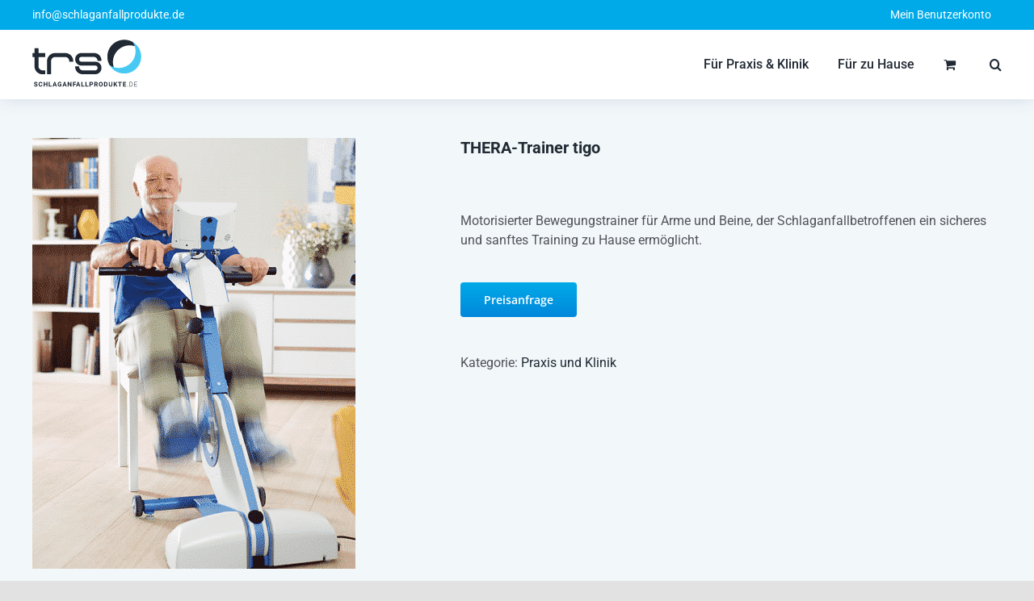

--- FILE ---
content_type: text/html; charset=UTF-8
request_url: https://www.schlaganfallprodukte.de/shop/thera-trainer-tigo-schlaganfall-reha-therapie/
body_size: 21932
content:
<!DOCTYPE html>
<html class="avada-html-layout-wide avada-html-header-position-top" lang="de" prefix="og: http://ogp.me/ns# fb: http://ogp.me/ns/fb#">
<head>
	<meta http-equiv="X-UA-Compatible" content="IE=edge" />
	<meta http-equiv="Content-Type" content="text/html; charset=utf-8"/>
	<meta name="viewport" content="width=device-width, initial-scale=1" />
	<meta name='robots' content='index, follow, max-image-preview:large, max-snippet:-1, max-video-preview:-1' />
	<style>img:is([sizes="auto" i], [sizes^="auto," i]) { contain-intrinsic-size: 3000px 1500px }</style>
	
	<!-- This site is optimized with the Yoast SEO plugin v24.5 - https://yoast.com/wordpress/plugins/seo/ -->
	<title>THERA-Trainer tigo Schlaganfall RehaTherapie - Schlaganfallprodukte.de</title>
	<meta name="description" content="THERA-Trainer tigo Schlaganfall RehaTherapie - Für optimale Unterstützung bei Schlaganfall aus der Cycling-Linie für Ältere und Menschen mit körperlichen Einschränkungen." />
	<link rel="canonical" href="https://www.schlaganfallprodukte.de/shop/thera-trainer-tigo-schlaganfall-reha-therapie/" />
	<meta property="og:locale" content="de_DE" />
	<meta property="og:type" content="article" />
	<meta property="og:title" content="THERA-Trainer tigo Schlaganfall RehaTherapie - Schlaganfallprodukte.de" />
	<meta property="og:description" content="THERA-Trainer tigo Schlaganfall RehaTherapie - Für optimale Unterstützung bei Schlaganfall aus der Cycling-Linie für Ältere und Menschen mit körperlichen Einschränkungen." />
	<meta property="og:url" content="https://www.schlaganfallprodukte.de/shop/thera-trainer-tigo-schlaganfall-reha-therapie/" />
	<meta property="og:site_name" content="Schlaganfallprodukte" />
	<meta property="article:publisher" content="https://business.facebook.com/trsschlaganfallprodukte/" />
	<meta property="article:modified_time" content="2020-11-18T20:22:22+00:00" />
	<meta property="og:image" content="https://www.schlaganfallprodukte.de/wp-content/uploads/tigoklein1.png" />
	<meta property="og:image:width" content="400" />
	<meta property="og:image:height" content="534" />
	<meta property="og:image:type" content="image/png" />
	<meta name="twitter:label1" content="Geschätzte Lesezeit" />
	<meta name="twitter:data1" content="1 Minute" />
	<script type="application/ld+json" class="yoast-schema-graph">{"@context":"https://schema.org","@graph":[{"@type":"WebPage","@id":"https://www.schlaganfallprodukte.de/shop/thera-trainer-tigo-schlaganfall-reha-therapie/","url":"https://www.schlaganfallprodukte.de/shop/thera-trainer-tigo-schlaganfall-reha-therapie/","name":"THERA-Trainer tigo Schlaganfall RehaTherapie - Schlaganfallprodukte.de","isPartOf":{"@id":"https://www.schlaganfallprodukte.de/#website"},"primaryImageOfPage":{"@id":"https://www.schlaganfallprodukte.de/shop/thera-trainer-tigo-schlaganfall-reha-therapie/#primaryimage"},"image":{"@id":"https://www.schlaganfallprodukte.de/shop/thera-trainer-tigo-schlaganfall-reha-therapie/#primaryimage"},"thumbnailUrl":"https://www.schlaganfallprodukte.de/wp-content/uploads/tigoklein1.png","datePublished":"2019-01-01T04:00:51+00:00","dateModified":"2020-11-18T20:22:22+00:00","description":"THERA-Trainer tigo Schlaganfall RehaTherapie - Für optimale Unterstützung bei Schlaganfall aus der Cycling-Linie für Ältere und Menschen mit körperlichen Einschränkungen.","breadcrumb":{"@id":"https://www.schlaganfallprodukte.de/shop/thera-trainer-tigo-schlaganfall-reha-therapie/#breadcrumb"},"inLanguage":"de","potentialAction":[{"@type":"ReadAction","target":["https://www.schlaganfallprodukte.de/shop/thera-trainer-tigo-schlaganfall-reha-therapie/"]}]},{"@type":"ImageObject","inLanguage":"de","@id":"https://www.schlaganfallprodukte.de/shop/thera-trainer-tigo-schlaganfall-reha-therapie/#primaryimage","url":"https://www.schlaganfallprodukte.de/wp-content/uploads/tigoklein1.png","contentUrl":"https://www.schlaganfallprodukte.de/wp-content/uploads/tigoklein1.png","width":400,"height":534,"caption":"THERA-Trainer tigo Schlaganfall Reha therapie"},{"@type":"BreadcrumbList","@id":"https://www.schlaganfallprodukte.de/shop/thera-trainer-tigo-schlaganfall-reha-therapie/#breadcrumb","itemListElement":[{"@type":"ListItem","position":1,"name":"Startseite","item":"https://www.schlaganfallprodukte.de/"},{"@type":"ListItem","position":2,"name":"Shop","item":"https://www.schlaganfallprodukte.de/shop/"},{"@type":"ListItem","position":3,"name":"THERA-Trainer tigo"}]},{"@type":"WebSite","@id":"https://www.schlaganfallprodukte.de/#website","url":"https://www.schlaganfallprodukte.de/","name":"Schlaganfallprodukte","description":"Produkte und Services für Patienten, Angehörige und Therapeuten","potentialAction":[{"@type":"SearchAction","target":{"@type":"EntryPoint","urlTemplate":"https://www.schlaganfallprodukte.de/?s={search_term_string}"},"query-input":{"@type":"PropertyValueSpecification","valueRequired":true,"valueName":"search_term_string"}}],"inLanguage":"de"}]}</script>
	<!-- / Yoast SEO plugin. -->


<link rel="alternate" type="application/rss+xml" title="Schlaganfallprodukte &raquo; Feed" href="https://www.schlaganfallprodukte.de/feed/" />
<link rel="alternate" type="application/rss+xml" title="Schlaganfallprodukte &raquo; Kommentar-Feed" href="https://www.schlaganfallprodukte.de/comments/feed/" />
					<link rel="shortcut icon" href="https://www.schlaganfallprodukte.de/wp-content/uploads/trs-favicon.png" type="image/x-icon" />
		
		
		
									<meta name="description" content="Der Bewegungstrainer THERA-Trainer tigo ermöglicht Menschen nach einem Schlaganfall das einfache Training des Oberkörpers und der Beine. Mit oder ohne Motorunterstützung, vom Stuhl oder Rollstuhl aus, können sicher und sanft Kraft, Ausdauer und Beweglichkeit trainiert werden, wodurch sich Gehfähigkeit und Koordination verbessern lassen.

Das Multitalent unter den Bewegungstrainern

Geben Sie Bewegungsstörungen und Lähmungen keine Chance und machen"/>
				
		<meta property="og:locale" content="de_DE"/>
		<meta property="og:type" content="article"/>
		<meta property="og:site_name" content="Schlaganfallprodukte"/>
		<meta property="og:title" content="THERA-Trainer tigo Schlaganfall RehaTherapie - Schlaganfallprodukte.de"/>
				<meta property="og:description" content="Der Bewegungstrainer THERA-Trainer tigo ermöglicht Menschen nach einem Schlaganfall das einfache Training des Oberkörpers und der Beine. Mit oder ohne Motorunterstützung, vom Stuhl oder Rollstuhl aus, können sicher und sanft Kraft, Ausdauer und Beweglichkeit trainiert werden, wodurch sich Gehfähigkeit und Koordination verbessern lassen.

Das Multitalent unter den Bewegungstrainern

Geben Sie Bewegungsstörungen und Lähmungen keine Chance und machen"/>
				<meta property="og:url" content="https://www.schlaganfallprodukte.de/shop/thera-trainer-tigo-schlaganfall-reha-therapie/"/>
													<meta property="article:modified_time" content="2020-11-18T20:22:22+02:00"/>
											<meta property="og:image" content="https://www.schlaganfallprodukte.de/wp-content/uploads/tigoklein1.png"/>
		<meta property="og:image:width" content="400"/>
		<meta property="og:image:height" content="534"/>
		<meta property="og:image:type" content="image/png"/>
				<script type="text/javascript">
/* <![CDATA[ */
window._wpemojiSettings = {"baseUrl":"https:\/\/s.w.org\/images\/core\/emoji\/15.0.3\/72x72\/","ext":".png","svgUrl":"https:\/\/s.w.org\/images\/core\/emoji\/15.0.3\/svg\/","svgExt":".svg","source":{"concatemoji":"https:\/\/www.schlaganfallprodukte.de\/wp-includes\/js\/wp-emoji-release.min.js?ver=6.7.2"}};
/*! This file is auto-generated */
!function(i,n){var o,s,e;function c(e){try{var t={supportTests:e,timestamp:(new Date).valueOf()};sessionStorage.setItem(o,JSON.stringify(t))}catch(e){}}function p(e,t,n){e.clearRect(0,0,e.canvas.width,e.canvas.height),e.fillText(t,0,0);var t=new Uint32Array(e.getImageData(0,0,e.canvas.width,e.canvas.height).data),r=(e.clearRect(0,0,e.canvas.width,e.canvas.height),e.fillText(n,0,0),new Uint32Array(e.getImageData(0,0,e.canvas.width,e.canvas.height).data));return t.every(function(e,t){return e===r[t]})}function u(e,t,n){switch(t){case"flag":return n(e,"\ud83c\udff3\ufe0f\u200d\u26a7\ufe0f","\ud83c\udff3\ufe0f\u200b\u26a7\ufe0f")?!1:!n(e,"\ud83c\uddfa\ud83c\uddf3","\ud83c\uddfa\u200b\ud83c\uddf3")&&!n(e,"\ud83c\udff4\udb40\udc67\udb40\udc62\udb40\udc65\udb40\udc6e\udb40\udc67\udb40\udc7f","\ud83c\udff4\u200b\udb40\udc67\u200b\udb40\udc62\u200b\udb40\udc65\u200b\udb40\udc6e\u200b\udb40\udc67\u200b\udb40\udc7f");case"emoji":return!n(e,"\ud83d\udc26\u200d\u2b1b","\ud83d\udc26\u200b\u2b1b")}return!1}function f(e,t,n){var r="undefined"!=typeof WorkerGlobalScope&&self instanceof WorkerGlobalScope?new OffscreenCanvas(300,150):i.createElement("canvas"),a=r.getContext("2d",{willReadFrequently:!0}),o=(a.textBaseline="top",a.font="600 32px Arial",{});return e.forEach(function(e){o[e]=t(a,e,n)}),o}function t(e){var t=i.createElement("script");t.src=e,t.defer=!0,i.head.appendChild(t)}"undefined"!=typeof Promise&&(o="wpEmojiSettingsSupports",s=["flag","emoji"],n.supports={everything:!0,everythingExceptFlag:!0},e=new Promise(function(e){i.addEventListener("DOMContentLoaded",e,{once:!0})}),new Promise(function(t){var n=function(){try{var e=JSON.parse(sessionStorage.getItem(o));if("object"==typeof e&&"number"==typeof e.timestamp&&(new Date).valueOf()<e.timestamp+604800&&"object"==typeof e.supportTests)return e.supportTests}catch(e){}return null}();if(!n){if("undefined"!=typeof Worker&&"undefined"!=typeof OffscreenCanvas&&"undefined"!=typeof URL&&URL.createObjectURL&&"undefined"!=typeof Blob)try{var e="postMessage("+f.toString()+"("+[JSON.stringify(s),u.toString(),p.toString()].join(",")+"));",r=new Blob([e],{type:"text/javascript"}),a=new Worker(URL.createObjectURL(r),{name:"wpTestEmojiSupports"});return void(a.onmessage=function(e){c(n=e.data),a.terminate(),t(n)})}catch(e){}c(n=f(s,u,p))}t(n)}).then(function(e){for(var t in e)n.supports[t]=e[t],n.supports.everything=n.supports.everything&&n.supports[t],"flag"!==t&&(n.supports.everythingExceptFlag=n.supports.everythingExceptFlag&&n.supports[t]);n.supports.everythingExceptFlag=n.supports.everythingExceptFlag&&!n.supports.flag,n.DOMReady=!1,n.readyCallback=function(){n.DOMReady=!0}}).then(function(){return e}).then(function(){var e;n.supports.everything||(n.readyCallback(),(e=n.source||{}).concatemoji?t(e.concatemoji):e.wpemoji&&e.twemoji&&(t(e.twemoji),t(e.wpemoji)))}))}((window,document),window._wpemojiSettings);
/* ]]> */
</script>
<style id='wp-emoji-styles-inline-css' type='text/css'>

	img.wp-smiley, img.emoji {
		display: inline !important;
		border: none !important;
		box-shadow: none !important;
		height: 1em !important;
		width: 1em !important;
		margin: 0 0.07em !important;
		vertical-align: -0.1em !important;
		background: none !important;
		padding: 0 !important;
	}
</style>
<link rel='stylesheet' id='wp-block-library-css' href='https://www.schlaganfallprodukte.de/wp-includes/css/dist/block-library/style.min.css?ver=6.7.2' type='text/css' media='all' />
<style id='wp-block-library-theme-inline-css' type='text/css'>
.wp-block-audio :where(figcaption){color:#555;font-size:13px;text-align:center}.is-dark-theme .wp-block-audio :where(figcaption){color:#ffffffa6}.wp-block-audio{margin:0 0 1em}.wp-block-code{border:1px solid #ccc;border-radius:4px;font-family:Menlo,Consolas,monaco,monospace;padding:.8em 1em}.wp-block-embed :where(figcaption){color:#555;font-size:13px;text-align:center}.is-dark-theme .wp-block-embed :where(figcaption){color:#ffffffa6}.wp-block-embed{margin:0 0 1em}.blocks-gallery-caption{color:#555;font-size:13px;text-align:center}.is-dark-theme .blocks-gallery-caption{color:#ffffffa6}:root :where(.wp-block-image figcaption){color:#555;font-size:13px;text-align:center}.is-dark-theme :root :where(.wp-block-image figcaption){color:#ffffffa6}.wp-block-image{margin:0 0 1em}.wp-block-pullquote{border-bottom:4px solid;border-top:4px solid;color:currentColor;margin-bottom:1.75em}.wp-block-pullquote cite,.wp-block-pullquote footer,.wp-block-pullquote__citation{color:currentColor;font-size:.8125em;font-style:normal;text-transform:uppercase}.wp-block-quote{border-left:.25em solid;margin:0 0 1.75em;padding-left:1em}.wp-block-quote cite,.wp-block-quote footer{color:currentColor;font-size:.8125em;font-style:normal;position:relative}.wp-block-quote:where(.has-text-align-right){border-left:none;border-right:.25em solid;padding-left:0;padding-right:1em}.wp-block-quote:where(.has-text-align-center){border:none;padding-left:0}.wp-block-quote.is-large,.wp-block-quote.is-style-large,.wp-block-quote:where(.is-style-plain){border:none}.wp-block-search .wp-block-search__label{font-weight:700}.wp-block-search__button{border:1px solid #ccc;padding:.375em .625em}:where(.wp-block-group.has-background){padding:1.25em 2.375em}.wp-block-separator.has-css-opacity{opacity:.4}.wp-block-separator{border:none;border-bottom:2px solid;margin-left:auto;margin-right:auto}.wp-block-separator.has-alpha-channel-opacity{opacity:1}.wp-block-separator:not(.is-style-wide):not(.is-style-dots){width:100px}.wp-block-separator.has-background:not(.is-style-dots){border-bottom:none;height:1px}.wp-block-separator.has-background:not(.is-style-wide):not(.is-style-dots){height:2px}.wp-block-table{margin:0 0 1em}.wp-block-table td,.wp-block-table th{word-break:normal}.wp-block-table :where(figcaption){color:#555;font-size:13px;text-align:center}.is-dark-theme .wp-block-table :where(figcaption){color:#ffffffa6}.wp-block-video :where(figcaption){color:#555;font-size:13px;text-align:center}.is-dark-theme .wp-block-video :where(figcaption){color:#ffffffa6}.wp-block-video{margin:0 0 1em}:root :where(.wp-block-template-part.has-background){margin-bottom:0;margin-top:0;padding:1.25em 2.375em}
</style>
<style id='classic-theme-styles-inline-css' type='text/css'>
/*! This file is auto-generated */
.wp-block-button__link{color:#fff;background-color:#32373c;border-radius:9999px;box-shadow:none;text-decoration:none;padding:calc(.667em + 2px) calc(1.333em + 2px);font-size:1.125em}.wp-block-file__button{background:#32373c;color:#fff;text-decoration:none}
</style>
<style id='global-styles-inline-css' type='text/css'>
:root{--wp--preset--aspect-ratio--square: 1;--wp--preset--aspect-ratio--4-3: 4/3;--wp--preset--aspect-ratio--3-4: 3/4;--wp--preset--aspect-ratio--3-2: 3/2;--wp--preset--aspect-ratio--2-3: 2/3;--wp--preset--aspect-ratio--16-9: 16/9;--wp--preset--aspect-ratio--9-16: 9/16;--wp--preset--color--black: #000000;--wp--preset--color--cyan-bluish-gray: #abb8c3;--wp--preset--color--white: #ffffff;--wp--preset--color--pale-pink: #f78da7;--wp--preset--color--vivid-red: #cf2e2e;--wp--preset--color--luminous-vivid-orange: #ff6900;--wp--preset--color--luminous-vivid-amber: #fcb900;--wp--preset--color--light-green-cyan: #7bdcb5;--wp--preset--color--vivid-green-cyan: #00d084;--wp--preset--color--pale-cyan-blue: #8ed1fc;--wp--preset--color--vivid-cyan-blue: #0693e3;--wp--preset--color--vivid-purple: #9b51e0;--wp--preset--color--awb-color-1: rgba(255,255,255,1);--wp--preset--color--awb-color-2: rgba(249,249,251,1);--wp--preset--color--awb-color-3: rgba(242,243,245,1);--wp--preset--color--awb-color-4: rgba(226,226,226,1);--wp--preset--color--awb-color-5: rgba(0,170,232,1);--wp--preset--color--awb-color-6: rgba(74,78,87,1);--wp--preset--color--awb-color-7: rgba(51,51,51,1);--wp--preset--color--awb-color-8: rgba(33,41,52,1);--wp--preset--color--awb-color-custom-10: rgba(101,188,123,1);--wp--preset--color--awb-color-custom-11: rgba(0,135,219,1);--wp--preset--color--awb-color-custom-12: rgba(255,255,255,0.8);--wp--preset--color--awb-color-custom-13: rgba(242,243,245,0.7);--wp--preset--color--awb-color-custom-14: rgba(81,82,91,1);--wp--preset--color--awb-color-custom-15: rgba(38,48,62,1);--wp--preset--color--awb-color-custom-16: rgba(242,243,245,0.8);--wp--preset--color--awb-color-custom-17: rgba(29,36,45,1);--wp--preset--color--awb-color-custom-18: rgba(0,0,0,1);--wp--preset--gradient--vivid-cyan-blue-to-vivid-purple: linear-gradient(135deg,rgba(6,147,227,1) 0%,rgb(155,81,224) 100%);--wp--preset--gradient--light-green-cyan-to-vivid-green-cyan: linear-gradient(135deg,rgb(122,220,180) 0%,rgb(0,208,130) 100%);--wp--preset--gradient--luminous-vivid-amber-to-luminous-vivid-orange: linear-gradient(135deg,rgba(252,185,0,1) 0%,rgba(255,105,0,1) 100%);--wp--preset--gradient--luminous-vivid-orange-to-vivid-red: linear-gradient(135deg,rgba(255,105,0,1) 0%,rgb(207,46,46) 100%);--wp--preset--gradient--very-light-gray-to-cyan-bluish-gray: linear-gradient(135deg,rgb(238,238,238) 0%,rgb(169,184,195) 100%);--wp--preset--gradient--cool-to-warm-spectrum: linear-gradient(135deg,rgb(74,234,220) 0%,rgb(151,120,209) 20%,rgb(207,42,186) 40%,rgb(238,44,130) 60%,rgb(251,105,98) 80%,rgb(254,248,76) 100%);--wp--preset--gradient--blush-light-purple: linear-gradient(135deg,rgb(255,206,236) 0%,rgb(152,150,240) 100%);--wp--preset--gradient--blush-bordeaux: linear-gradient(135deg,rgb(254,205,165) 0%,rgb(254,45,45) 50%,rgb(107,0,62) 100%);--wp--preset--gradient--luminous-dusk: linear-gradient(135deg,rgb(255,203,112) 0%,rgb(199,81,192) 50%,rgb(65,88,208) 100%);--wp--preset--gradient--pale-ocean: linear-gradient(135deg,rgb(255,245,203) 0%,rgb(182,227,212) 50%,rgb(51,167,181) 100%);--wp--preset--gradient--electric-grass: linear-gradient(135deg,rgb(202,248,128) 0%,rgb(113,206,126) 100%);--wp--preset--gradient--midnight: linear-gradient(135deg,rgb(2,3,129) 0%,rgb(40,116,252) 100%);--wp--preset--font-size--small: 12px;--wp--preset--font-size--medium: 20px;--wp--preset--font-size--large: 24px;--wp--preset--font-size--x-large: 42px;--wp--preset--font-size--normal: 16px;--wp--preset--font-size--xlarge: 32px;--wp--preset--font-size--huge: 48px;--wp--preset--font-family--inter: "Inter", sans-serif;--wp--preset--font-family--cardo: Cardo;--wp--preset--spacing--20: 0.44rem;--wp--preset--spacing--30: 0.67rem;--wp--preset--spacing--40: 1rem;--wp--preset--spacing--50: 1.5rem;--wp--preset--spacing--60: 2.25rem;--wp--preset--spacing--70: 3.38rem;--wp--preset--spacing--80: 5.06rem;--wp--preset--shadow--natural: 6px 6px 9px rgba(0, 0, 0, 0.2);--wp--preset--shadow--deep: 12px 12px 50px rgba(0, 0, 0, 0.4);--wp--preset--shadow--sharp: 6px 6px 0px rgba(0, 0, 0, 0.2);--wp--preset--shadow--outlined: 6px 6px 0px -3px rgba(255, 255, 255, 1), 6px 6px rgba(0, 0, 0, 1);--wp--preset--shadow--crisp: 6px 6px 0px rgba(0, 0, 0, 1);}:where(.is-layout-flex){gap: 0.5em;}:where(.is-layout-grid){gap: 0.5em;}body .is-layout-flex{display: flex;}.is-layout-flex{flex-wrap: wrap;align-items: center;}.is-layout-flex > :is(*, div){margin: 0;}body .is-layout-grid{display: grid;}.is-layout-grid > :is(*, div){margin: 0;}:where(.wp-block-columns.is-layout-flex){gap: 2em;}:where(.wp-block-columns.is-layout-grid){gap: 2em;}:where(.wp-block-post-template.is-layout-flex){gap: 1.25em;}:where(.wp-block-post-template.is-layout-grid){gap: 1.25em;}.has-black-color{color: var(--wp--preset--color--black) !important;}.has-cyan-bluish-gray-color{color: var(--wp--preset--color--cyan-bluish-gray) !important;}.has-white-color{color: var(--wp--preset--color--white) !important;}.has-pale-pink-color{color: var(--wp--preset--color--pale-pink) !important;}.has-vivid-red-color{color: var(--wp--preset--color--vivid-red) !important;}.has-luminous-vivid-orange-color{color: var(--wp--preset--color--luminous-vivid-orange) !important;}.has-luminous-vivid-amber-color{color: var(--wp--preset--color--luminous-vivid-amber) !important;}.has-light-green-cyan-color{color: var(--wp--preset--color--light-green-cyan) !important;}.has-vivid-green-cyan-color{color: var(--wp--preset--color--vivid-green-cyan) !important;}.has-pale-cyan-blue-color{color: var(--wp--preset--color--pale-cyan-blue) !important;}.has-vivid-cyan-blue-color{color: var(--wp--preset--color--vivid-cyan-blue) !important;}.has-vivid-purple-color{color: var(--wp--preset--color--vivid-purple) !important;}.has-black-background-color{background-color: var(--wp--preset--color--black) !important;}.has-cyan-bluish-gray-background-color{background-color: var(--wp--preset--color--cyan-bluish-gray) !important;}.has-white-background-color{background-color: var(--wp--preset--color--white) !important;}.has-pale-pink-background-color{background-color: var(--wp--preset--color--pale-pink) !important;}.has-vivid-red-background-color{background-color: var(--wp--preset--color--vivid-red) !important;}.has-luminous-vivid-orange-background-color{background-color: var(--wp--preset--color--luminous-vivid-orange) !important;}.has-luminous-vivid-amber-background-color{background-color: var(--wp--preset--color--luminous-vivid-amber) !important;}.has-light-green-cyan-background-color{background-color: var(--wp--preset--color--light-green-cyan) !important;}.has-vivid-green-cyan-background-color{background-color: var(--wp--preset--color--vivid-green-cyan) !important;}.has-pale-cyan-blue-background-color{background-color: var(--wp--preset--color--pale-cyan-blue) !important;}.has-vivid-cyan-blue-background-color{background-color: var(--wp--preset--color--vivid-cyan-blue) !important;}.has-vivid-purple-background-color{background-color: var(--wp--preset--color--vivid-purple) !important;}.has-black-border-color{border-color: var(--wp--preset--color--black) !important;}.has-cyan-bluish-gray-border-color{border-color: var(--wp--preset--color--cyan-bluish-gray) !important;}.has-white-border-color{border-color: var(--wp--preset--color--white) !important;}.has-pale-pink-border-color{border-color: var(--wp--preset--color--pale-pink) !important;}.has-vivid-red-border-color{border-color: var(--wp--preset--color--vivid-red) !important;}.has-luminous-vivid-orange-border-color{border-color: var(--wp--preset--color--luminous-vivid-orange) !important;}.has-luminous-vivid-amber-border-color{border-color: var(--wp--preset--color--luminous-vivid-amber) !important;}.has-light-green-cyan-border-color{border-color: var(--wp--preset--color--light-green-cyan) !important;}.has-vivid-green-cyan-border-color{border-color: var(--wp--preset--color--vivid-green-cyan) !important;}.has-pale-cyan-blue-border-color{border-color: var(--wp--preset--color--pale-cyan-blue) !important;}.has-vivid-cyan-blue-border-color{border-color: var(--wp--preset--color--vivid-cyan-blue) !important;}.has-vivid-purple-border-color{border-color: var(--wp--preset--color--vivid-purple) !important;}.has-vivid-cyan-blue-to-vivid-purple-gradient-background{background: var(--wp--preset--gradient--vivid-cyan-blue-to-vivid-purple) !important;}.has-light-green-cyan-to-vivid-green-cyan-gradient-background{background: var(--wp--preset--gradient--light-green-cyan-to-vivid-green-cyan) !important;}.has-luminous-vivid-amber-to-luminous-vivid-orange-gradient-background{background: var(--wp--preset--gradient--luminous-vivid-amber-to-luminous-vivid-orange) !important;}.has-luminous-vivid-orange-to-vivid-red-gradient-background{background: var(--wp--preset--gradient--luminous-vivid-orange-to-vivid-red) !important;}.has-very-light-gray-to-cyan-bluish-gray-gradient-background{background: var(--wp--preset--gradient--very-light-gray-to-cyan-bluish-gray) !important;}.has-cool-to-warm-spectrum-gradient-background{background: var(--wp--preset--gradient--cool-to-warm-spectrum) !important;}.has-blush-light-purple-gradient-background{background: var(--wp--preset--gradient--blush-light-purple) !important;}.has-blush-bordeaux-gradient-background{background: var(--wp--preset--gradient--blush-bordeaux) !important;}.has-luminous-dusk-gradient-background{background: var(--wp--preset--gradient--luminous-dusk) !important;}.has-pale-ocean-gradient-background{background: var(--wp--preset--gradient--pale-ocean) !important;}.has-electric-grass-gradient-background{background: var(--wp--preset--gradient--electric-grass) !important;}.has-midnight-gradient-background{background: var(--wp--preset--gradient--midnight) !important;}.has-small-font-size{font-size: var(--wp--preset--font-size--small) !important;}.has-medium-font-size{font-size: var(--wp--preset--font-size--medium) !important;}.has-large-font-size{font-size: var(--wp--preset--font-size--large) !important;}.has-x-large-font-size{font-size: var(--wp--preset--font-size--x-large) !important;}
:where(.wp-block-post-template.is-layout-flex){gap: 1.25em;}:where(.wp-block-post-template.is-layout-grid){gap: 1.25em;}
:where(.wp-block-columns.is-layout-flex){gap: 2em;}:where(.wp-block-columns.is-layout-grid){gap: 2em;}
:root :where(.wp-block-pullquote){font-size: 1.5em;line-height: 1.6;}
</style>
<style id='woocommerce-inline-inline-css' type='text/css'>
.woocommerce form .form-row .required { visibility: visible; }
</style>
<link rel='stylesheet' id='brands-styles-css' href='https://www.schlaganfallprodukte.de/wp-content/plugins/woocommerce/assets/css/brands.css?ver=9.7.2' type='text/css' media='all' />
<link rel='stylesheet' id='fusion-dynamic-css-css' href='https://www.schlaganfallprodukte.de/wp-content/uploads/fusion-styles/5d9e59167fc18c66afb0a907edeece87.min.css?ver=3.11.14' type='text/css' media='all' />
<script>window.gdprAppliesGlobally=true;if(!("cmp_id" in window)||window.cmp_id<1){window.cmp_id=0}if(!("cmp_cdid" in window)){window.cmp_cdid="e51cb6124228c"}if(!("cmp_params" in window)){window.cmp_params=""}if(!("cmp_host" in window)){window.cmp_host="delivery.consentmanager.net"}if(!("cmp_cdn" in window)){window.cmp_cdn="cdn.consentmanager.net"}if(!("cmp_proto" in window)){window.cmp_proto="https:"}if(!("cmp_codesrc" in window)){window.cmp_codesrc="10"}window.cmp_getsupportedLangs=function(){var b=["DE","EN","FR","IT","NO","DA","FI","ES","PT","RO","BG","ET","EL","GA","HR","LV","LT","MT","NL","PL","SV","SK","SL","CS","HU","RU","SR","ZH","TR","UK","AR","BS"];if("cmp_customlanguages" in window){for(var a=0;a<window.cmp_customlanguages.length;a++){b.push(window.cmp_customlanguages[a].l.toUpperCase())}}return b};window.cmp_getRTLLangs=function(){var a=["AR"];if("cmp_customlanguages" in window){for(var b=0;b<window.cmp_customlanguages.length;b++){if("r" in window.cmp_customlanguages[b]&&window.cmp_customlanguages[b].r){a.push(window.cmp_customlanguages[b].l)}}}return a};window.cmp_getlang=function(j){if(typeof(j)!="boolean"){j=true}if(j&&typeof(cmp_getlang.usedlang)=="string"&&cmp_getlang.usedlang!==""){return cmp_getlang.usedlang}var g=window.cmp_getsupportedLangs();var c=[];var f=location.hash;var e=location.search;var a="languages" in navigator?navigator.languages:[];if(f.indexOf("cmplang=")!=-1){c.push(f.substr(f.indexOf("cmplang=")+8,2).toUpperCase())}else{if(e.indexOf("cmplang=")!=-1){c.push(e.substr(e.indexOf("cmplang=")+8,2).toUpperCase())}else{if("cmp_setlang" in window&&window.cmp_setlang!=""){c.push(window.cmp_setlang.toUpperCase())}else{if(a.length>0){for(var d=0;d<a.length;d++){c.push(a[d])}}}}}if("language" in navigator){c.push(navigator.language)}if("userLanguage" in navigator){c.push(navigator.userLanguage)}var h="";for(var d=0;d<c.length;d++){var b=c[d].toUpperCase();if(g.indexOf(b)!=-1){h=b;break}if(b.indexOf("-")!=-1){b=b.substr(0,2)}if(g.indexOf(b)!=-1){h=b;break}}if(h==""&&typeof(cmp_getlang.defaultlang)=="string"&&cmp_getlang.defaultlang!==""){return cmp_getlang.defaultlang}else{if(h==""){h="EN"}}h=h.toUpperCase();return h};(function(){var n=document;var p=n.getElementsByTagName;var q=window;var f="";var b="_en";if("cmp_getlang" in q){f=q.cmp_getlang().toLowerCase();if("cmp_customlanguages" in q){for(var h=0;h<q.cmp_customlanguages.length;h++){if(q.cmp_customlanguages[h].l.toUpperCase()==f.toUpperCase()){f="en";break}}}b="_"+f}function g(i,e){var t="";i+="=";var s=i.length;var d=location;if(d.hash.indexOf(i)!=-1){t=d.hash.substr(d.hash.indexOf(i)+s,9999)}else{if(d.search.indexOf(i)!=-1){t=d.search.substr(d.search.indexOf(i)+s,9999)}else{return e}}if(t.indexOf("&")!=-1){t=t.substr(0,t.indexOf("&"))}return t}var j=("cmp_proto" in q)?q.cmp_proto:"https:";if(j!="http:"&&j!="https:"){j="https:"}var k=("cmp_ref" in q)?q.cmp_ref:location.href;var r=n.createElement("script");r.setAttribute("data-cmp-ab","1");var c=g("cmpdesign","cmp_design" in q?q.cmp_design:"");var a=g("cmpregulationkey","cmp_regulationkey" in q?q.cmp_regulationkey:"");var o=g("cmpatt","cmp_att" in q?q.cmp_att:"");r.src=j+"//"+q.cmp_host+"/delivery/cmp.php?"+("cmp_id" in q&&q.cmp_id>0?"id="+q.cmp_id:"")+("cmp_cdid" in q?"&cdid="+q.cmp_cdid:"")+"&h="+encodeURIComponent(k)+(c!=""?"&cmpdesign="+encodeURIComponent(c):"")+(a!=""?"&cmpregulationkey="+encodeURIComponent(a):"")+(o!=""?"&cmpatt="+encodeURIComponent(o):"")+("cmp_params" in q?"&"+q.cmp_params:"")+(n.cookie.length>0?"&__cmpfcc=1":"")+"&l="+f.toLowerCase()+"&o="+(new Date()).getTime();r.type="text/javascript";r.async=true;if(n.currentScript&&n.currentScript.parentElement){n.currentScript.parentElement.appendChild(r)}else{if(n.body){n.body.appendChild(r)}else{var m=p("body");if(m.length==0){m=p("div")}if(m.length==0){m=p("span")}if(m.length==0){m=p("ins")}if(m.length==0){m=p("script")}if(m.length==0){m=p("head")}if(m.length>0){m[0].appendChild(r)}}}var r=n.createElement("script");r.src=j+"//"+q.cmp_cdn+"/delivery/js/cmp"+b+".min.js";r.type="text/javascript";r.setAttribute("data-cmp-ab","1");r.async=true;if(n.currentScript&&n.currentScript.parentElement){n.currentScript.parentElement.appendChild(r)}else{if(n.body){n.body.appendChild(r)}else{var m=p("body");if(m.length==0){m=p("div")}if(m.length==0){m=p("span")}if(m.length==0){m=p("ins")}if(m.length==0){m=p("script")}if(m.length==0){m=p("head")}if(m.length>0){m[0].appendChild(r)}}}})();window.cmp_addFrame=function(b){if(!window.frames[b]){if(document.body){var a=document.createElement("iframe");a.style.cssText="display:none";if("cmp_cdn" in window&&"cmp_ultrablocking" in window&&window.cmp_ultrablocking>0){a.src="//"+window.cmp_cdn+"/delivery/empty.html"}a.name=b;document.body.appendChild(a)}else{window.setTimeout(window.cmp_addFrame,10,b)}}};window.cmp_rc=function(h){var b=document.cookie;var f="";var d=0;while(b!=""&&d<100){d++;while(b.substr(0,1)==" "){b=b.substr(1,b.length)}var g=b.substring(0,b.indexOf("="));if(b.indexOf(";")!=-1){var c=b.substring(b.indexOf("=")+1,b.indexOf(";"))}else{var c=b.substr(b.indexOf("=")+1,b.length)}if(h==g){f=c}var e=b.indexOf(";")+1;if(e==0){e=b.length}b=b.substring(e,b.length)}return(f)};window.cmp_stub=function(){var a=arguments;__cmp.a=__cmp.a||[];if(!a.length){return __cmp.a}else{if(a[0]==="ping"){if(a[1]===2){a[2]({gdprApplies:gdprAppliesGlobally,cmpLoaded:false,cmpStatus:"stub",displayStatus:"hidden",apiVersion:"2.0",cmpId:31},true)}else{a[2](false,true)}}else{if(a[0]==="getUSPData"){a[2]({version:1,uspString:window.cmp_rc("")},true)}else{if(a[0]==="getTCData"){__cmp.a.push([].slice.apply(a))}else{if(a[0]==="addEventListener"||a[0]==="removeEventListener"){__cmp.a.push([].slice.apply(a))}else{if(a.length==4&&a[3]===false){a[2]({},false)}else{__cmp.a.push([].slice.apply(a))}}}}}}};window.cmp_gppstub=function(){var a=arguments;__gpp.q=__gpp.q||[];if(!a.length){return __gpp.q}var g=a[0];var f=a.length>1?a[1]:null;var e=a.length>2?a[2]:null;if(g==="ping"){return{gppVersion:"1.0",cmpStatus:"stub",cmpDisplayStatus:"hidden",apiSupport:["tcfeuv2","tcfva","usnat"],currentAPI:"",cmpId:31}}else{if(g==="addEventListener"){__gpp.e=__gpp.e||[];if(!("lastId" in __gpp)){__gpp.lastId=0}__gpp.lastId++;var c=__gpp.lastId;__gpp.e.push({id:c,callback:f});return{eventName:"listenerRegistered",listenerId:c,data:true,pingData:{gppVersion:"1.0",cmpStatus:"stub",cmpDisplayStatus:"hidden",apiSupport:[],currentAPI:"",cmpId:31}}}else{if(g==="removeEventListener"){var h=false;__gpp.e=__gpp.e||[];for(var d=0;d<__gpp.e.length;d++){if(__gpp.e[d].id==e){__gpp.e[d].splice(d,1);h=true;break}}return{eventName:"listenerRemoved",listenerId:e,data:h}}else{if(g==="hasSection"||g==="getSection"||g==="getField"||g==="getGPPString"){return null}else{__gpp.q.push([].slice.apply(a))}}}}};window.cmp_msghandler=function(d){var a=typeof d.data==="string";try{var c=a?JSON.parse(d.data):d.data}catch(f){var c=null}if(typeof(c)==="object"&&c!==null&&"__cmpCall" in c){var b=c.__cmpCall;window.__cmp(b.command,b.parameter,function(h,g){var e={__cmpReturn:{returnValue:h,success:g,callId:b.callId}};d.source.postMessage(a?JSON.stringify(e):e,"*")})}if(typeof(c)==="object"&&c!==null&&"__uspapiCall" in c){var b=c.__uspapiCall;window.__uspapi(b.command,b.version,function(h,g){var e={__uspapiReturn:{returnValue:h,success:g,callId:b.callId}};d.source.postMessage(a?JSON.stringify(e):e,"*")})}if(typeof(c)==="object"&&c!==null&&"__tcfapiCall" in c){var b=c.__tcfapiCall;window.__tcfapi(b.command,b.version,function(h,g){var e={__tcfapiReturn:{returnValue:h,success:g,callId:b.callId}};d.source.postMessage(a?JSON.stringify(e):e,"*")},b.parameter)}if(typeof(c)==="object"&&c!==null&&"__gppCall" in c){var b=c.__gppCall;window.__gpp(b.command,function(h,g){var e={__gppReturn:{returnValue:h,success:g,callId:b.callId}};d.source.postMessage(a?JSON.stringify(e):e,"*")},b.parameter,"version" in b?b.version:1)}};window.cmp_setStub=function(a){if(!(a in window)||(typeof(window[a])!=="function"&&typeof(window[a])!=="object"&&(typeof(window[a])==="undefined"||window[a]!==null))){window[a]=window.cmp_stub;window[a].msgHandler=window.cmp_msghandler;window.addEventListener("message",window.cmp_msghandler,false)}};window.cmp_setGppStub=function(a){if(!(a in window)||(typeof(window[a])!=="function"&&typeof(window[a])!=="object"&&(typeof(window[a])==="undefined"||window[a]!==null))){window[a]=window.cmp_gppstub;window[a].msgHandler=window.cmp_msghandler;window.addEventListener("message",window.cmp_msghandler,false)}};window.cmp_addFrame("__cmpLocator");if(!("cmp_disableusp" in window)||!window.cmp_disableusp){window.cmp_addFrame("__uspapiLocator")}if(!("cmp_disabletcf" in window)||!window.cmp_disabletcf){window.cmp_addFrame("__tcfapiLocator")}if(!("cmp_disablegpp" in window)||!window.cmp_disablegpp){window.cmp_addFrame("__gppLocator")}window.cmp_setStub("__cmp");if(!("cmp_disabletcf" in window)||!window.cmp_disabletcf){window.cmp_setStub("__tcfapi")}if(!("cmp_disableusp" in window)||!window.cmp_disableusp){window.cmp_setStub("__uspapi")}if(!("cmp_disablegpp" in window)||!window.cmp_disablegpp){window.cmp_setGppStub("__gpp")};</script><script type="text/javascript" src="https://www.schlaganfallprodukte.de/wp-includes/js/jquery/jquery.min.js?ver=3.7.1" id="jquery-core-js"></script>
<script type="text/javascript" src="https://www.schlaganfallprodukte.de/wp-includes/js/jquery/jquery-migrate.min.js?ver=3.4.1" id="jquery-migrate-js"></script>
<script type="text/javascript" src="https://www.schlaganfallprodukte.de/wp-content/plugins/woocommerce/assets/js/jquery-blockui/jquery.blockUI.min.js?ver=2.7.0-wc.9.7.2" id="jquery-blockui-js" defer="defer" data-wp-strategy="defer"></script>
<script type="text/javascript" id="wc-add-to-cart-js-extra">
/* <![CDATA[ */
var wc_add_to_cart_params = {"ajax_url":"\/wp-admin\/admin-ajax.php","wc_ajax_url":"\/?wc-ajax=%%endpoint%%","i18n_view_cart":"Warenkorb anzeigen","cart_url":"https:\/\/www.schlaganfallprodukte.de\/cart\/","is_cart":"","cart_redirect_after_add":"no"};
/* ]]> */
</script>
<script type="text/javascript" src="https://www.schlaganfallprodukte.de/wp-content/plugins/woocommerce/assets/js/frontend/add-to-cart.min.js?ver=9.7.2" id="wc-add-to-cart-js" defer="defer" data-wp-strategy="defer"></script>
<script type="text/javascript" src="https://www.schlaganfallprodukte.de/wp-content/plugins/woocommerce/assets/js/zoom/jquery.zoom.min.js?ver=1.7.21-wc.9.7.2" id="zoom-js" defer="defer" data-wp-strategy="defer"></script>
<script type="text/javascript" id="wc-single-product-js-extra">
/* <![CDATA[ */
var wc_single_product_params = {"i18n_required_rating_text":"Bitte w\u00e4hle eine Bewertung","i18n_rating_options":["1 von 5\u00a0Sternen","2 von 5\u00a0Sternen","3 von 5\u00a0Sternen","4 von 5\u00a0Sternen","5 von 5\u00a0Sternen"],"i18n_product_gallery_trigger_text":"Bildergalerie im Vollbildmodus anzeigen","review_rating_required":"yes","flexslider":{"rtl":false,"animation":"slide","smoothHeight":true,"directionNav":true,"controlNav":"thumbnails","slideshow":false,"animationSpeed":500,"animationLoop":false,"allowOneSlide":false,"prevText":"<i class=\"awb-icon-angle-left\"><\/i>","nextText":"<i class=\"awb-icon-angle-right\"><\/i>"},"zoom_enabled":"1","zoom_options":[],"photoswipe_enabled":"","photoswipe_options":{"shareEl":false,"closeOnScroll":false,"history":false,"hideAnimationDuration":0,"showAnimationDuration":0},"flexslider_enabled":"1"};
/* ]]> */
</script>
<script type="text/javascript" src="https://www.schlaganfallprodukte.de/wp-content/plugins/woocommerce/assets/js/frontend/single-product.min.js?ver=9.7.2" id="wc-single-product-js" defer="defer" data-wp-strategy="defer"></script>
<script type="text/javascript" src="https://www.schlaganfallprodukte.de/wp-content/plugins/woocommerce/assets/js/js-cookie/js.cookie.min.js?ver=2.1.4-wc.9.7.2" id="js-cookie-js" defer="defer" data-wp-strategy="defer"></script>
<script type="text/javascript" id="woocommerce-js-extra">
/* <![CDATA[ */
var woocommerce_params = {"ajax_url":"\/wp-admin\/admin-ajax.php","wc_ajax_url":"\/?wc-ajax=%%endpoint%%","i18n_password_show":"Passwort anzeigen","i18n_password_hide":"Passwort verbergen"};
/* ]]> */
</script>
<script type="text/javascript" src="https://www.schlaganfallprodukte.de/wp-content/plugins/woocommerce/assets/js/frontend/woocommerce.min.js?ver=9.7.2" id="woocommerce-js" defer="defer" data-wp-strategy="defer"></script>
<link rel="https://api.w.org/" href="https://www.schlaganfallprodukte.de/wp-json/" /><link rel="alternate" title="JSON" type="application/json" href="https://www.schlaganfallprodukte.de/wp-json/wp/v2/product/1067" /><link rel="EditURI" type="application/rsd+xml" title="RSD" href="https://www.schlaganfallprodukte.de/xmlrpc.php?rsd" />
<meta name="generator" content="WordPress 6.7.2" />
<meta name="generator" content="WooCommerce 9.7.2" />
<link rel='shortlink' href='https://www.schlaganfallprodukte.de/?p=1067' />
<link rel="alternate" title="oEmbed (JSON)" type="application/json+oembed" href="https://www.schlaganfallprodukte.de/wp-json/oembed/1.0/embed?url=https%3A%2F%2Fwww.schlaganfallprodukte.de%2Fshop%2Fthera-trainer-tigo-schlaganfall-reha-therapie%2F" />
<link rel="alternate" title="oEmbed (XML)" type="text/xml+oembed" href="https://www.schlaganfallprodukte.de/wp-json/oembed/1.0/embed?url=https%3A%2F%2Fwww.schlaganfallprodukte.de%2Fshop%2Fthera-trainer-tigo-schlaganfall-reha-therapie%2F&#038;format=xml" />
<style type="text/css" id="css-fb-visibility">@media screen and (max-width: 640px){.fusion-no-small-visibility{display:none !important;}body .sm-text-align-center{text-align:center !important;}body .sm-text-align-left{text-align:left !important;}body .sm-text-align-right{text-align:right !important;}body .sm-flex-align-center{justify-content:center !important;}body .sm-flex-align-flex-start{justify-content:flex-start !important;}body .sm-flex-align-flex-end{justify-content:flex-end !important;}body .sm-mx-auto{margin-left:auto !important;margin-right:auto !important;}body .sm-ml-auto{margin-left:auto !important;}body .sm-mr-auto{margin-right:auto !important;}body .fusion-absolute-position-small{position:absolute;top:auto;width:100%;}.awb-sticky.awb-sticky-small{ position: sticky; top: var(--awb-sticky-offset,0); }}@media screen and (min-width: 641px) and (max-width: 1024px){.fusion-no-medium-visibility{display:none !important;}body .md-text-align-center{text-align:center !important;}body .md-text-align-left{text-align:left !important;}body .md-text-align-right{text-align:right !important;}body .md-flex-align-center{justify-content:center !important;}body .md-flex-align-flex-start{justify-content:flex-start !important;}body .md-flex-align-flex-end{justify-content:flex-end !important;}body .md-mx-auto{margin-left:auto !important;margin-right:auto !important;}body .md-ml-auto{margin-left:auto !important;}body .md-mr-auto{margin-right:auto !important;}body .fusion-absolute-position-medium{position:absolute;top:auto;width:100%;}.awb-sticky.awb-sticky-medium{ position: sticky; top: var(--awb-sticky-offset,0); }}@media screen and (min-width: 1025px){.fusion-no-large-visibility{display:none !important;}body .lg-text-align-center{text-align:center !important;}body .lg-text-align-left{text-align:left !important;}body .lg-text-align-right{text-align:right !important;}body .lg-flex-align-center{justify-content:center !important;}body .lg-flex-align-flex-start{justify-content:flex-start !important;}body .lg-flex-align-flex-end{justify-content:flex-end !important;}body .lg-mx-auto{margin-left:auto !important;margin-right:auto !important;}body .lg-ml-auto{margin-left:auto !important;}body .lg-mr-auto{margin-right:auto !important;}body .fusion-absolute-position-large{position:absolute;top:auto;width:100%;}.awb-sticky.awb-sticky-large{ position: sticky; top: var(--awb-sticky-offset,0); }}</style>	<noscript><style>.woocommerce-product-gallery{ opacity: 1 !important; }</style></noscript>
	<style class='wp-fonts-local' type='text/css'>
@font-face{font-family:Inter;font-style:normal;font-weight:300 900;font-display:fallback;src:url('https://www.schlaganfallprodukte.de/wp-content/plugins/woocommerce/assets/fonts/Inter-VariableFont_slnt,wght.woff2') format('woff2');font-stretch:normal;}
@font-face{font-family:Cardo;font-style:normal;font-weight:400;font-display:fallback;src:url('https://www.schlaganfallprodukte.de/wp-content/plugins/woocommerce/assets/fonts/cardo_normal_400.woff2') format('woff2');}
</style>
		<script type="text/javascript">
			var doc = document.documentElement;
			doc.setAttribute( 'data-useragent', navigator.userAgent );
		</script>
		<!-- Google tag (gtag.js) -->
<script async src="https://www.googletagmanager.com/gtag/js?id=G-PTX9V2MK4F"></script>
<script>
  window.dataLayer = window.dataLayer || [];
  function gtag(){dataLayer.push(arguments);}
  gtag('js', new Date());

  gtag('config', 'G-PTX9V2MK4F');
</script>
	</head>

<body class="product-template-default single single-product postid-1067 theme-Avada woocommerce woocommerce-page woocommerce-no-js fusion-image-hovers fusion-pagination-sizing fusion-button_type-flat fusion-button_span-no fusion-button_gradient-linear avada-image-rollover-circle-no avada-image-rollover-no fusion-has-button-gradient fusion-body ltr fusion-sticky-header no-mobile-sticky-header no-mobile-slidingbar no-mobile-totop avada-has-rev-slider-styles fusion-disable-outline fusion-sub-menu-slide mobile-logo-pos-left layout-wide-mode avada-has-boxed-modal-shadow- layout-scroll-offset-full avada-has-zero-margin-offset-top fusion-top-header menu-text-align-center fusion-woo-product-design-classic fusion-woo-shop-page-columns-4 fusion-woo-related-columns-4 fusion-woo-archive-page-columns-4 fusion-woocommerce-equal-heights avada-has-woo-gallery-disabled woo-sale-badge-circle woo-outofstock-badge-top_bar mobile-menu-design-modern fusion-show-pagination-text fusion-header-layout-v3 avada-responsive avada-footer-fx-none avada-menu-highlight-style-bottombar fusion-search-form-clean fusion-main-menu-search-dropdown fusion-avatar-circle avada-dropdown-styles avada-blog-layout-large avada-blog-archive-layout-large avada-header-shadow-yes avada-menu-icon-position-left avada-has-megamenu-shadow avada-has-mainmenu-dropdown-divider avada-has-mobile-menu-search avada-has-main-nav-search-icon avada-has-breadcrumb-mobile-hidden avada-has-titlebar-hide avada-header-border-color-full-transparent avada-has-pagination-width_height avada-flyout-menu-direction-fade avada-ec-views-v1" data-awb-post-id="1067">
		<a class="skip-link screen-reader-text" href="#content">Zum Inhalt springen</a>

	<div id="boxed-wrapper">
		
		<div id="wrapper" class="fusion-wrapper">
			<div id="home" style="position:relative;top:-1px;"></div>
							
					
			<header class="fusion-header-wrapper fusion-header-shadow">
				<div class="fusion-header-v3 fusion-logo-alignment fusion-logo-left fusion-sticky-menu- fusion-sticky-logo- fusion-mobile-logo-1  fusion-mobile-menu-design-modern">
					
<div class="fusion-secondary-header">
	<div class="fusion-row">
					<div class="fusion-alignleft">
				<div class="fusion-contact-info"><span class="fusion-contact-info-phone-number"></span><span class="fusion-contact-info-email-address"><a href="mailto:&#105;nfo&#64;s&#99;hlag&#97;nfal&#108;&#112;&#114;odu&#107;&#116;e&#46;d&#101;">&#105;nfo&#64;s&#99;hlag&#97;nfal&#108;&#112;&#114;odu&#107;&#116;e&#46;d&#101;</a></span></div>			</div>
							<div class="fusion-alignright">
				<nav class="fusion-secondary-menu" role="navigation" aria-label="Sekundäres Menü"><ul id="menu-oben-rechts" class="menu"></li><li class="menu-item fusion-dropdown-menu menu-item-has-children fusion-custom-menu-item fusion-menu-login-box"><a href="https://www.schlaganfallprodukte.de/my-account/" aria-haspopup="true" class="fusion-bottombar-highlight"><span class="menu-text">Mein Benutzerkonto</span></a><div class="fusion-custom-menu-item-contents"><form action="https://www.schlaganfallprodukte.de/trs-potsdam/" name="loginform" method="post"><p><input type="text" class="input-text" name="log" id="username-oben-rechts-6973f2405d1c5" value="" placeholder="Username" /></p><p><input type="password" class="input-text" name="pwd" id="password-oben-rechts-6973f2405d1c5" value="" placeholder="Password" /></p><p class="fusion-remember-checkbox"><label for="fusion-menu-login-box-rememberme-oben-rechts-6973f2405d1c5"><input name="rememberme" type="checkbox" id="fusion-menu-login-box-rememberme" value="forever"> Eingeloggt bleiben</label></p><input type="hidden" name="fusion_woo_login_box" value="true" /><p class="fusion-login-box-submit"><input type="submit" name="wp-submit" id="wp-submit-oben-rechts-6973f2405d1c5" class="button button-small default comment-submit" value="Anmelden"><input type="hidden" name="redirect" value=""></p></form><a class="fusion-menu-login-box-register" href="https://www.schlaganfallprodukte.de/my-account/" title="Registrieren">Registrieren</a></div></li></ul></nav><nav class="fusion-mobile-nav-holder fusion-mobile-menu-text-align-left" aria-label="Sekundäres mobiles Menü"></nav>			</div>
			</div>
</div>
<div class="fusion-header-sticky-height"></div>
<div class="fusion-header">
	<div class="fusion-row">
					<div class="fusion-logo" data-margin-top="12px" data-margin-bottom="12px" data-margin-left="0px" data-margin-right="0px">
			<a class="fusion-logo-link"  href="https://www.schlaganfallprodukte.de/" >

						<!-- standard logo -->
			<img src="https://www.schlaganfallprodukte.de/wp-content/uploads/trs_schlaganfall-produkte_60.png" srcset="https://www.schlaganfallprodukte.de/wp-content/uploads/trs_schlaganfall-produkte_60.png 1x, https://www.schlaganfallprodukte.de/wp-content/uploads/trs_schlaganfall-produkte_60@2x.png 2x" width="135" height="61" style="max-height:61px;height:auto;" alt="Schlaganfallprodukte Logo" data-retina_logo_url="https://www.schlaganfallprodukte.de/wp-content/uploads/trs_schlaganfall-produkte_60@2x.png" class="fusion-standard-logo" />

											<!-- mobile logo -->
				<img src="https://www.schlaganfallprodukte.de/wp-content/uploads/trs-schlaganfal-produkte.png" srcset="https://www.schlaganfallprodukte.de/wp-content/uploads/trs-schlaganfal-produkte.png 1x, https://www.schlaganfallprodukte.de/wp-content/uploads/trs-schlaganfal-produkte@2x.png 2x" width="90" height="41" style="max-height:41px;height:auto;" alt="Schlaganfallprodukte Logo" data-retina_logo_url="https://www.schlaganfallprodukte.de/wp-content/uploads/trs-schlaganfal-produkte@2x.png" class="fusion-mobile-logo" />
			
					</a>
		</div>		<nav class="fusion-main-menu" aria-label="Hauptmenü"><ul id="menu-hauptmenue" class="fusion-menu"><li  id="menu-item-10764"  class="menu-item menu-item-type-custom menu-item-object-custom menu-item-10764"  data-item-id="10764"><a  href="https://www.schlaganfallprodukte.de/?product_cat=praxis-und-klinik" class="fusion-bottombar-highlight"><span class="menu-text">Für Praxis &#038; Klinik</span></a></li><li  id="menu-item-10765"  class="menu-item menu-item-type-custom menu-item-object-custom menu-item-10765"  data-item-id="10765"><a  href="https://www.schlaganfallprodukte.de/?product_cat=fuer-zu-hause" class="fusion-bottombar-highlight"><span class="menu-text">Für zu Hause</span></a></li><li class="fusion-custom-menu-item fusion-menu-cart fusion-main-menu-cart fusion-widget-cart-counter"><a class="fusion-main-menu-icon" href="https://www.schlaganfallprodukte.de/cart/"><span class="menu-text" aria-label="Warenkorb ansehen"></span></a></li><li class="fusion-custom-menu-item fusion-main-menu-search"><a class="fusion-main-menu-icon" href="#" aria-label="Suche" data-title="Suche" title="Suche" role="button" aria-expanded="false"></a><div class="fusion-custom-menu-item-contents">		<form role="search" class="searchform fusion-search-form  fusion-search-form-clean" method="get" action="https://www.schlaganfallprodukte.de/">
			<div class="fusion-search-form-content">

				
				<div class="fusion-search-field search-field">
					<label><span class="screen-reader-text">Suche nach:</span>
													<input type="search" value="" name="s" class="s" placeholder="Suchen..." required aria-required="true" aria-label="Suchen..."/>
											</label>
				</div>
				<div class="fusion-search-button search-button">
					<input type="submit" class="fusion-search-submit searchsubmit" aria-label="Suche" value="&#xf002;" />
									</div>

				
			</div>


			
		</form>
		</div></li></ul></nav>	<div class="fusion-mobile-menu-icons">
							<a href="#" class="fusion-icon awb-icon-bars" aria-label="Toggle mobile menu" aria-expanded="false"></a>
		
					<a href="#" class="fusion-icon awb-icon-search" aria-label="Toggle mobile search"></a>
		
		
					<a href="https://www.schlaganfallprodukte.de/cart/" class="fusion-icon awb-icon-shopping-cart"  aria-label="Toggle mobile cart"></a>
			</div>

<nav class="fusion-mobile-nav-holder fusion-mobile-menu-text-align-left" aria-label="Main Menu Mobile"></nav>

		
<div class="fusion-clearfix"></div>
<div class="fusion-mobile-menu-search">
			<form role="search" class="searchform fusion-search-form  fusion-search-form-clean" method="get" action="https://www.schlaganfallprodukte.de/">
			<div class="fusion-search-form-content">

				
				<div class="fusion-search-field search-field">
					<label><span class="screen-reader-text">Suche nach:</span>
													<input type="search" value="" name="s" class="s" placeholder="Suchen..." required aria-required="true" aria-label="Suchen..."/>
											</label>
				</div>
				<div class="fusion-search-button search-button">
					<input type="submit" class="fusion-search-submit searchsubmit" aria-label="Suche" value="&#xf002;" />
									</div>

				
			</div>


			
		</form>
		</div>
			</div>
</div>
				</div>
				<div class="fusion-clearfix"></div>
			</header>
								
							<div id="sliders-container" class="fusion-slider-visibility">
					</div>
				
					
							
			
						<main id="main" class="clearfix ">
				<div class="fusion-row" style="">

			<div class="woocommerce-container">
			<section id="content" class="" style="width: 100%;">
		
					
			<div class="woocommerce-notices-wrapper"></div><div id="product-1067" class="product type-product post-1067 status-publish first instock product_cat-praxis-und-klinik has-post-thumbnail product-type-external product-grid-view">

	<div class="avada-single-product-gallery-wrapper avada-product-images-global avada-product-images-thumbnails-bottom">
<div class="woocommerce-product-gallery woocommerce-product-gallery--with-images woocommerce-product-gallery--columns-5 images avada-product-gallery" data-columns="5" style="opacity: 0; transition: opacity .25s ease-in-out;">
	<div class="woocommerce-product-gallery__wrapper">
		<div data-thumb="https://www.schlaganfallprodukte.de/wp-content/uploads/tigoklein1-100x100.png" data-thumb-alt="THERA-Trainer tigo Schlaganfall Reha therapie" data-thumb-srcset=""  data-thumb-sizes="(max-width: 100px) 100vw, 100px" class="woocommerce-product-gallery__image"><a href="https://www.schlaganfallprodukte.de/wp-content/uploads/tigoklein1.png"><img width="400" height="534" src="https://www.schlaganfallprodukte.de/wp-content/uploads/tigoklein1.png" class="wp-post-image" alt="THERA-Trainer tigo Schlaganfall Reha therapie" data-caption="" data-src="https://www.schlaganfallprodukte.de/wp-content/uploads/tigoklein1.png" data-large_image="https://www.schlaganfallprodukte.de/wp-content/uploads/tigoklein1.png" data-large_image_width="400" data-large_image_height="534" decoding="async" fetchpriority="high" /></a><a class="avada-product-gallery-lightbox-trigger" href="https://www.schlaganfallprodukte.de/wp-content/uploads/tigoklein1.png" data-rel="iLightbox[]" alt="THERA-Trainer tigo Schlaganfall Reha therapie" data-title="THERA-Trainer tigo Schlaganfall Reha therapie" title="THERA-Trainer tigo Schlaganfall Reha therapie" data-caption=""></a></div>	</div>
</div>
</div>

	<div class="summary entry-summary">
		<div class="summary-container"><h1 itemprop="name" class="product_title entry-title">THERA-Trainer tigo</h1>
<p class="price"></p>
<div class="avada-availability">
	</div>
<div class="product-border fusion-separator sep-none"></div>

<div class="post-content woocommerce-product-details__short-description">
	<p>Motorisierter Bewegungstrainer für Arme und Beine, der Schlaganfallbetroffenen ein sicheres und sanftes Training zu Hause ermöglicht.</p>
</div>

<form class="cart" action="https://www.schlaganfallprodukte.de/schlaganfallprodukte-kontakt/" method="get">
	
	<button type="submit" class="single_add_to_cart_button button alt">Preisanfrage</button>

	
	</form>

<div class="product_meta">

	
	
	<span class="posted_in">Kategorie: <a href="https://www.schlaganfallprodukte.de/produkt-kategorie/praxis-und-klinik/" rel="tag">Praxis und Klinik</a></span>
	
	
</div>
</div>	</div>

	
	<div class="woocommerce-tabs wc-tabs-wrapper">
		<ul class="tabs wc-tabs" role="tablist">
							<li class="description_tab" id="tab-title-description">
					<a href="#tab-description" role="tab" aria-controls="tab-description">
						Beschreibung					</a>
				</li>
					</ul>
					<div class="woocommerce-Tabs-panel woocommerce-Tabs-panel--description panel entry-content wc-tab" id="tab-description" role="tabpanel" aria-labelledby="tab-title-description">
				
<div class="post-content">
		  <h3 class="fusion-woocommerce-tab-title">Beschreibung</h3>
	
	<p>Der Bewegungstrainer THERA-Trainer tigo ermöglicht Menschen nach einem Schlaganfall das einfache Training des Oberkörpers und der Beine. Mit oder ohne Motorunterstützung, vom Stuhl oder Rollstuhl aus, können sicher und sanft Kraft, Ausdauer und Beweglichkeit trainiert werden, wodurch sich Gehfähigkeit und Koordination verbessern lassen.</p>
<p><strong>Das Multitalent unter den Bewegungstrainern<br />
</strong><br />
Geben Sie Bewegungsstörungen und Lähmungen keine Chance und machen Sie sich wieder fit für den Alltag. Regelmäßiges Training mit dem Bewegungstrainer kann Ihnen helfen ihre Selbständigkeit wiederzuerlangen. Dadurch können Sie die Aktivitäten in Ihrem Alltag zum Beispiel nach einem Schlaganfall wieder einfacher und selbstständiger ausführen.<br />
Der vielseitige Arm- und Beintrainer ist dabei perfekt für den täglichen Einsatz zu Hause. Verschiedenen Ausstattungsvarianten mit vielen Zubehör-Möglichkeiten machen ihn zu Ihrem ganz individuellen Trainingspartner.</p>
<p><img decoding="async" class="alignleft wp-image-3508" src="http://schlaganfallprodukte.de/wp-content/uploads/Hilfsmittel-Button.png" alt="Hilfsmittel-Button" width="146" height="146" srcset="https://www.schlaganfallprodukte.de/wp-content/uploads/Hilfsmittel-Button-100x100.png 100w, https://www.schlaganfallprodukte.de/wp-content/uploads/Hilfsmittel-Button-230x230.png 230w, https://www.schlaganfallprodukte.de/wp-content/uploads/Hilfsmittel-Button.png 250w" sizes="(max-width: 146px) 100vw, 146px" /><strong>Von den Krankenkassen anerkanntes Hilfsmittel</strong></p>
<p>Der THERA-Trainer ist von den gesetzlichen Krankenkassen in Deutschland als Hilfsmittel anerkannt. In vielen Fällen besteht die Möglichkeit, dass Ihre Versicherung die Kosten für das Therapiegerät teilweise oder ganz übernimmt.<br />
Trainieren Sie selbstständig und mit Komfort &#8211; Sie werden von seinen Vorzügen begeistert sein.</p>
<p><a href="https://www.schlaganfallprodukte.de/schlaganfallprodukte-kontakt/">Jetzt gratis Infopaket anfordern und vier Wochen kostenlos testen!</a></p>
<div class="video-shortcode"><iframe title="Movement exercising with tigo: Cycling exerciser for arms and legs" width="1200" height="675" src="https://www.youtube.com/embed/mUzcf4feRr4?feature=oembed" frameborder="0" allow="accelerometer; autoplay; clipboard-write; encrypted-media; gyroscope; picture-in-picture" allowfullscreen></iframe></div>
<p>&nbsp;</p>
<p style="text-align: center;"><span style="color: #0000ff;"><strong><span style="font-family: Helvetica;">Hinweis:  Thera Trainer Geräte werden direkt vom Hersteller geliefert. Wir leiten Ihre Anfrage direkt an medica Medizintechnik GmbH weiter.<br />
Mit dem Absenden Ihrer Anfrage stimmen Sie der Übermittlung Ihrer Daten zu.</span></strong></span></p>
</div>
			</div>
		
			</div>

<div class="fusion-clearfix"></div>

<div class="fusion-clearfix"></div>
	<section class="related products">

					<h2>Ähnliche Produkte</h2>
				<ul class="products clearfix products-4">

			
					<li class="product type-product post-11433 status-publish first instock product_cat-fuer-zu-hause product_cat-praxis-und-klinik has-post-thumbnail featured taxable shipping-taxable purchasable product-type-simple product-grid-view">
	<div class="fusion-product-wrapper">
<a href="https://www.schlaganfallprodukte.de/shop/novafon-pro-schallwellengeraet-typ-sk2/" class="product-images" aria-label="Novafon Pro Schallwellengerät (Typ SK2)">

<div class="featured-image crossfade-images">
	<img width="500" height="500" src="https://www.schlaganfallprodukte.de/wp-content/uploads/NOVAFON-pro-2018_Ausschnitt-500x500.jpg" class="hover-image" alt="" decoding="async" srcset="https://www.schlaganfallprodukte.de/wp-content/uploads/NOVAFON-pro-2018_Ausschnitt-66x66.jpg 66w, https://www.schlaganfallprodukte.de/wp-content/uploads/NOVAFON-pro-2018_Ausschnitt-100x100.jpg 100w, https://www.schlaganfallprodukte.de/wp-content/uploads/NOVAFON-pro-2018_Ausschnitt-200x200.jpg 200w, https://www.schlaganfallprodukte.de/wp-content/uploads/NOVAFON-pro-2018_Ausschnitt-300x300.jpg 300w, https://www.schlaganfallprodukte.de/wp-content/uploads/NOVAFON-pro-2018_Ausschnitt-400x400.jpg 400w, https://www.schlaganfallprodukte.de/wp-content/uploads/NOVAFON-pro-2018_Ausschnitt-500x500.jpg 500w, https://www.schlaganfallprodukte.de/wp-content/uploads/NOVAFON-pro-2018_Ausschnitt-600x600.jpg 600w, https://www.schlaganfallprodukte.de/wp-content/uploads/NOVAFON-pro-2018_Ausschnitt-700x700.jpg 700w, https://www.schlaganfallprodukte.de/wp-content/uploads/NOVAFON-pro-2018_Ausschnitt-768x768.jpg 768w, https://www.schlaganfallprodukte.de/wp-content/uploads/NOVAFON-pro-2018_Ausschnitt-800x800.jpg 800w, https://www.schlaganfallprodukte.de/wp-content/uploads/NOVAFON-pro-2018_Ausschnitt-1024x1024.jpg 1024w, https://www.schlaganfallprodukte.de/wp-content/uploads/NOVAFON-pro-2018_Ausschnitt-1200x1200.jpg 1200w, https://www.schlaganfallprodukte.de/wp-content/uploads/NOVAFON-pro-2018_Ausschnitt-1536x1536.jpg 1536w" sizes="(max-width: 500px) 100vw, 500px" />	<img width="500" height="333" src="https://www.schlaganfallprodukte.de/wp-content/uploads/NOVAFON_pro_Hand_3-500x333.jpg" class="attachment-woocommerce_thumbnail size-woocommerce_thumbnail wp-post-image" alt="" decoding="async" srcset="https://www.schlaganfallprodukte.de/wp-content/uploads/NOVAFON_pro_Hand_3-200x133.jpg 200w, https://www.schlaganfallprodukte.de/wp-content/uploads/NOVAFON_pro_Hand_3-300x200.jpg 300w, https://www.schlaganfallprodukte.de/wp-content/uploads/NOVAFON_pro_Hand_3-400x267.jpg 400w, https://www.schlaganfallprodukte.de/wp-content/uploads/NOVAFON_pro_Hand_3-500x333.jpg 500w, https://www.schlaganfallprodukte.de/wp-content/uploads/NOVAFON_pro_Hand_3-600x400.jpg 600w, https://www.schlaganfallprodukte.de/wp-content/uploads/NOVAFON_pro_Hand_3-700x467.jpg 700w, https://www.schlaganfallprodukte.de/wp-content/uploads/NOVAFON_pro_Hand_3-768x512.jpg 768w, https://www.schlaganfallprodukte.de/wp-content/uploads/NOVAFON_pro_Hand_3-800x533.jpg 800w, https://www.schlaganfallprodukte.de/wp-content/uploads/NOVAFON_pro_Hand_3-1024x683.jpg 1024w, https://www.schlaganfallprodukte.de/wp-content/uploads/NOVAFON_pro_Hand_3-1200x800.jpg 1200w, https://www.schlaganfallprodukte.de/wp-content/uploads/NOVAFON_pro_Hand_3-1536x1024.jpg 1536w" sizes="(max-width: 500px) 100vw, 500px" />
						<div class="cart-loading"><i class="awb-icon-spinner" aria-hidden="true"></i></div>
			</div>
</a>
<div class="fusion-product-content">
	<div class="product-details">
		<div class="product-details-container">
<h3 class="product-title">
	<a href="https://www.schlaganfallprodukte.de/shop/novafon-pro-schallwellengeraet-typ-sk2/">
		Novafon Pro Schallwellengerät (Typ SK2)	</a>
</h3>
<div class="fusion-price-rating">

	<span class="price"><span class="woocommerce-Price-amount amount"><bdi><span class="woocommerce-Price-currencySymbol">&euro;</span>&nbsp;269,00</bdi></span> <small class="woocommerce-price-suffix">inkl. MwSt.</small></span>
		</div>
	</div>
</div>


	<div class="product-buttons">
		<div class="fusion-content-sep sep-double sep-solid"></div>
		<div class="product-buttons-container clearfix">
<a href="?add-to-cart=11433" aria-describedby="woocommerce_loop_add_to_cart_link_describedby_11433" data-quantity="1" class="button product_type_simple add_to_cart_button ajax_add_to_cart" data-product_id="11433" data-product_sku="" aria-label="In den Warenkorb legen: „Novafon Pro Schallwellengerät (Typ SK2)“" rel="nofollow">In den Warenkorb</a>	<span id="woocommerce_loop_add_to_cart_link_describedby_11433" class="screen-reader-text">
			</span>

<a href="https://www.schlaganfallprodukte.de/shop/novafon-pro-schallwellengeraet-typ-sk2/" class="show_details_button">
	Details</a>


	</div>
	</div>

	</div> </div>
</li>

			
					<li class="product type-product post-3289 status-publish instock product_cat-praxis-und-klinik has-post-thumbnail product-type-external product-grid-view">
	<div class="fusion-product-wrapper">
<a href="https://www.schlaganfallprodukte.de/shop/thera-trainer-mobi-bewegungstrainer-schlaganfallprodukt/" class="product-images" aria-label="THERA-Trainer mobi">

<div class="featured-image">
		<img width="400" height="566" src="https://www.schlaganfallprodukte.de/wp-content/uploads/Bewegungstrainer-THERA-Trainer-mobi-Beintrainer-e1488995017240.jpg" class="attachment-woocommerce_thumbnail size-woocommerce_thumbnail wp-post-image" alt="THERA-Trainer mobi Bewegungstrainer Schlaganfallprodukt" decoding="async" srcset="https://www.schlaganfallprodukte.de/wp-content/uploads/Bewegungstrainer-THERA-Trainer-mobi-Beintrainer-e1488995017240-350x495.jpg 350w, https://www.schlaganfallprodukte.de/wp-content/uploads/Bewegungstrainer-THERA-Trainer-mobi-Beintrainer-e1488995017240.jpg 400w" sizes="(max-width: 400px) 100vw, 400px" />
						<div class="cart-loading"><i class="awb-icon-spinner" aria-hidden="true"></i></div>
			</div>
</a>
<div class="fusion-product-content">
	<div class="product-details">
		<div class="product-details-container">
<h3 class="product-title">
	<a href="https://www.schlaganfallprodukte.de/shop/thera-trainer-mobi-bewegungstrainer-schlaganfallprodukt/">
		THERA-Trainer mobi	</a>
</h3>
<div class="fusion-price-rating">

		</div>
	</div>
</div>


	<div class="product-buttons">
		<div class="fusion-content-sep sep-double sep-solid"></div>
		<div class="product-buttons-container clearfix">
<a href="https://www.schlaganfallprodukte.de/schlaganfallprodukte-kontakt/" aria-describedby="woocommerce_loop_add_to_cart_link_describedby_3289" data-quantity="1" class="button product_type_external" data-product_id="3289" data-product_sku="" aria-label="Preisanfrage" rel="nofollow">Preisanfrage</a>	<span id="woocommerce_loop_add_to_cart_link_describedby_3289" class="screen-reader-text">
			</span>

<a href="https://www.schlaganfallprodukte.de/shop/thera-trainer-mobi-bewegungstrainer-schlaganfallprodukt/" class="show_details_button">
	Details</a>


	</div>
	</div>

	</div> </div>
</li>

			
					<li class="product type-product post-11016 status-publish instock product_cat-praxis-und-klinik has-post-thumbnail taxable shipping-taxable product-type-external product-grid-view">
	<div class="fusion-product-wrapper">
<a href="https://www.schlaganfallprodukte.de/shop/robert/" class="product-images" aria-label="ROBERT®">

<div class="featured-image crossfade-images">
	<img width="500" height="500" src="https://www.schlaganfallprodukte.de/wp-content/uploads/ROBERT-Reha–Roboter-zur-Mobilisierung-500x500.jpg" class="hover-image" alt="Robert Roboter einsatzbereit im Krankenhaus" decoding="async" srcset="https://www.schlaganfallprodukte.de/wp-content/uploads/ROBERT-Reha–Roboter-zur-Mobilisierung-66x66.jpg 66w, https://www.schlaganfallprodukte.de/wp-content/uploads/ROBERT-Reha–Roboter-zur-Mobilisierung-100x100.jpg 100w, https://www.schlaganfallprodukte.de/wp-content/uploads/ROBERT-Reha–Roboter-zur-Mobilisierung-200x200.jpg 200w, https://www.schlaganfallprodukte.de/wp-content/uploads/ROBERT-Reha–Roboter-zur-Mobilisierung-300x300.jpg 300w, https://www.schlaganfallprodukte.de/wp-content/uploads/ROBERT-Reha–Roboter-zur-Mobilisierung-400x400.jpg 400w, https://www.schlaganfallprodukte.de/wp-content/uploads/ROBERT-Reha–Roboter-zur-Mobilisierung-500x500.jpg 500w, https://www.schlaganfallprodukte.de/wp-content/uploads/ROBERT-Reha–Roboter-zur-Mobilisierung-600x600.jpg 600w, https://www.schlaganfallprodukte.de/wp-content/uploads/ROBERT-Reha–Roboter-zur-Mobilisierung.jpg 700w" sizes="(max-width: 500px) 100vw, 500px" />	<img width="500" height="500" src="https://www.schlaganfallprodukte.de/wp-content/uploads/ROBERT-Life-Science-Robotics-500x500.jpg" class="attachment-woocommerce_thumbnail size-woocommerce_thumbnail wp-post-image" alt="Robert Roboter im Gang einer Reha-Praxis" decoding="async" srcset="https://www.schlaganfallprodukte.de/wp-content/uploads/ROBERT-Life-Science-Robotics-66x66.jpg 66w, https://www.schlaganfallprodukte.de/wp-content/uploads/ROBERT-Life-Science-Robotics-100x100.jpg 100w, https://www.schlaganfallprodukte.de/wp-content/uploads/ROBERT-Life-Science-Robotics-200x200.jpg 200w, https://www.schlaganfallprodukte.de/wp-content/uploads/ROBERT-Life-Science-Robotics-300x300.jpg 300w, https://www.schlaganfallprodukte.de/wp-content/uploads/ROBERT-Life-Science-Robotics-400x400.jpg 400w, https://www.schlaganfallprodukte.de/wp-content/uploads/ROBERT-Life-Science-Robotics-500x500.jpg 500w, https://www.schlaganfallprodukte.de/wp-content/uploads/ROBERT-Life-Science-Robotics-600x600.jpg 600w, https://www.schlaganfallprodukte.de/wp-content/uploads/ROBERT-Life-Science-Robotics.jpg 700w" sizes="(max-width: 500px) 100vw, 500px" />
						<div class="cart-loading"><i class="awb-icon-spinner" aria-hidden="true"></i></div>
			</div>
</a>
<div class="fusion-product-content">
	<div class="product-details">
		<div class="product-details-container">
<h3 class="product-title">
	<a href="https://www.schlaganfallprodukte.de/shop/robert/">
		ROBERT®	</a>
</h3>
<div class="fusion-price-rating">

		</div>
	</div>
</div>


	<div class="product-buttons">
		<div class="fusion-content-sep sep-double sep-solid"></div>
		<div class="product-buttons-container clearfix">
<a href="https://www.schlaganfallprodukte.de/anfrage-robert/" aria-describedby="woocommerce_loop_add_to_cart_link_describedby_11016" data-quantity="1" class="button product_type_external" data-product_id="11016" data-product_sku="" aria-label="Produktanfrage" rel="nofollow">Produktanfrage</a>	<span id="woocommerce_loop_add_to_cart_link_describedby_11016" class="screen-reader-text">
			</span>

<a href="https://www.schlaganfallprodukte.de/shop/robert/" class="show_details_button">
	Details</a>


	</div>
	</div>

	</div> </div>
</li>

			
					<li class="product type-product post-10573 status-publish last instock product_cat-fuer-zu-hause product_cat-praxis-und-klinik has-post-thumbnail featured taxable shipping-taxable product-type-external product-grid-view">
	<div class="fusion-product-wrapper">
<a href="https://www.schlaganfallprodukte.de/shop/das-neue-novafon/" class="product-images" aria-label="Das neue NOVAFON">

<div class="featured-image">
		<img width="500" height="500" src="https://www.schlaganfallprodukte.de/wp-content/uploads/Das-neue-NOVAFON_600x600-500x500.jpg" class="attachment-woocommerce_thumbnail size-woocommerce_thumbnail wp-post-image" alt="" decoding="async" srcset="https://www.schlaganfallprodukte.de/wp-content/uploads/Das-neue-NOVAFON_600x600-66x66.jpg 66w, https://www.schlaganfallprodukte.de/wp-content/uploads/Das-neue-NOVAFON_600x600-100x100.jpg 100w, https://www.schlaganfallprodukte.de/wp-content/uploads/Das-neue-NOVAFON_600x600-200x200.jpg 200w, https://www.schlaganfallprodukte.de/wp-content/uploads/Das-neue-NOVAFON_600x600-300x300.jpg 300w, https://www.schlaganfallprodukte.de/wp-content/uploads/Das-neue-NOVAFON_600x600-400x400.jpg 400w, https://www.schlaganfallprodukte.de/wp-content/uploads/Das-neue-NOVAFON_600x600-450x450.jpg 450w, https://www.schlaganfallprodukte.de/wp-content/uploads/Das-neue-NOVAFON_600x600-500x500.jpg 500w, https://www.schlaganfallprodukte.de/wp-content/uploads/Das-neue-NOVAFON_600x600.jpg 600w" sizes="(max-width: 500px) 100vw, 500px" />
						<div class="cart-loading"><i class="awb-icon-spinner" aria-hidden="true"></i></div>
			</div>
</a>
<div class="fusion-product-content">
	<div class="product-details">
		<div class="product-details-container">
<h3 class="product-title">
	<a href="https://www.schlaganfallprodukte.de/shop/das-neue-novafon/">
		Das neue NOVAFON	</a>
</h3>
<div class="fusion-price-rating">

	<span class="price"><span class="woocommerce-Price-amount amount"><bdi><span class="woocommerce-Price-currencySymbol">&euro;</span>&nbsp;350,55</bdi></span> <small class="woocommerce-price-suffix">inkl. MwSt.</small></span>
		</div>
	</div>
</div>


	<div class="product-buttons">
		<div class="fusion-content-sep sep-double sep-solid"></div>
		<div class="product-buttons-container clearfix">
<a href="https://novafon.com/de/das-novafon" aria-describedby="woocommerce_loop_add_to_cart_link_describedby_10573" data-quantity="1" class="button product_type_external" data-product_id="10573" data-product_sku="" aria-label="&#8222;Das neue NOVAFON&#8220; kaufen" rel="nofollow">Produkt kaufen</a>	<span id="woocommerce_loop_add_to_cart_link_describedby_10573" class="screen-reader-text">
			</span>

<a href="https://www.schlaganfallprodukte.de/shop/das-neue-novafon/" class="show_details_button">
	Details</a>


	</div>
	</div>

	</div> </div>
</li>

			
		</ul>

	</section>
	</div>

<script type="text/javascript">
/* <![CDATA[ */
window._paq = window._paq || []; window._paq.push(["setEcommerceView",1067,"THERA-Trainer tigo",["Praxis und Klinik"],""]);
/* ]]> */
</script>

		
	
	</section>
</div>

	
						
					</div>  <!-- fusion-row -->
				</main>  <!-- #main -->
				
				
								
					
		<div class="fusion-footer">
					
	<footer class="fusion-footer-widget-area fusion-widget-area">
		<div class="fusion-row">
			<div class="fusion-columns fusion-columns-4 fusion-widget-area">
				
																									<div class="fusion-column col-lg-3 col-md-3 col-sm-3">
							<section id="media_image-2" class="fusion-footer-widget-column widget widget_media_image" style="border-style: solid;border-color:transparent;border-width:0px;"><h4 class="widget-title">Bezahlung und Versand</h4><a href="https://www.schlaganfallprodukte.de/zahlungs-und-versandoptionen/"><img width="300" height="80" src="https://www.schlaganfallprodukte.de/wp-content/uploads/paypal-secure-300x80.png" class="image wp-image-4591  attachment-medium size-medium" alt="" style="max-width: 100%; height: auto;" decoding="async" srcset="https://www.schlaganfallprodukte.de/wp-content/uploads/paypal-secure-300x80.png 300w, https://www.schlaganfallprodukte.de/wp-content/uploads/paypal-secure-500x134.png 500w, https://www.schlaganfallprodukte.de/wp-content/uploads/paypal-secure.png 561w" sizes="(max-width: 300px) 100vw, 300px" /></a><div style="clear:both;"></div></section><style type="text/css" data-id="media_image-3">@media (max-width: 800px){#media_image-3{text-align:left !important;}}</style><section id="media_image-3" class="fusion-widget-mobile-align-left fusion-widget-align-left fusion-footer-widget-column widget widget_media_image" style="border-style: solid;text-align: left;border-color:transparent;border-width:0px;"><a href="https://www.schlaganfallprodukte.de/zahlungs-und-versandoptionen/"><img width="120" height="68" src="https://www.schlaganfallprodukte.de/wp-content/uploads/Untitled-1-237x135.png" class="image wp-image-4592  attachment-120x82 size-120x82" alt="" style="max-width: 100%; height: auto;" decoding="async" /></a><div style="clear:both;"></div></section>																					</div>
																										<div class="fusion-column col-lg-3 col-md-3 col-sm-3">
							<section id="nav_menu-5" class="fusion-footer-widget-column widget widget_nav_menu" style="border-style: solid;border-color:transparent;border-width:0px;"><h4 class="widget-title">Rechtliches</h4><div class="menu-rechtliches-container"><ul id="menu-rechtliches" class="menu"><li id="menu-item-4559" class="menu-item menu-item-type-post_type menu-item-object-page menu-item-4559"><a href="https://www.schlaganfallprodukte.de/agb-2/">AGB</a></li>
<li id="menu-item-4564" class="menu-item menu-item-type-post_type menu-item-object-page menu-item-4564"><a href="https://www.schlaganfallprodukte.de/impressum/">Impressum</a></li>
<li id="menu-item-4563" class="menu-item menu-item-type-post_type menu-item-object-page menu-item-privacy-policy menu-item-4563"><a rel="privacy-policy" href="https://www.schlaganfallprodukte.de/datenschutzbelehrung/">Datenschutzbelehrung</a></li>
<li id="menu-item-4560" class="menu-item menu-item-type-post_type menu-item-object-page menu-item-4560"><a href="https://www.schlaganfallprodukte.de/datenauszug/">Datenauszug</a></li>
</ul></div><div style="clear:both;"></div></section>																					</div>
																										<div class="fusion-column col-lg-3 col-md-3 col-sm-3">
							<section id="nav_menu-6" class="fusion-footer-widget-column widget widget_nav_menu" style="border-style: solid;border-color:transparent;border-width:0px;"><h4 class="widget-title">Unternehmen</h4><div class="menu-unternehmen-container"><ul id="menu-unternehmen" class="menu"><li id="menu-item-10838" class="menu-item menu-item-type-post_type menu-item-object-page menu-item-10838"><a href="https://www.schlaganfallprodukte.de/schlaganfallprodukte-kontakt/">Kontakt</a></li>
<li id="menu-item-10821" class="menu-item menu-item-type-post_type menu-item-object-page menu-item-10821"><a href="https://www.schlaganfallprodukte.de/ueber-uns/">Über Uns</a></li>
<li id="menu-item-10832" class="menu-item menu-item-type-post_type menu-item-object-page menu-item-10832"><a href="https://www.schlaganfallprodukte.de/konzeptpraxis-fuer-geraetegestuetzte-therapie-und-robotik/">Konzeptpraxis Therapie und Robotik</a></li>
<li id="menu-item-10835" class="menu-item menu-item-type-post_type menu-item-object-page menu-item-10835"><a href="https://www.schlaganfallprodukte.de/ullrich-thiel/">Ullrich Thiel</a></li>
<li id="menu-item-10833" class="menu-item menu-item-type-post_type menu-item-object-page menu-item-10833"><a href="https://www.schlaganfallprodukte.de/matthias-roller/">Matthias Roller</a></li>
<li id="menu-item-10831" class="menu-item menu-item-type-post_type menu-item-object-page menu-item-10831"><a href="https://www.schlaganfallprodukte.de/fortbildungen-fuer-schlaganfall-therapeuten-und-interessenten/">Fortbildungen</a></li>
<li id="menu-item-10834" class="menu-item menu-item-type-post_type menu-item-object-page menu-item-10834"><a href="https://www.schlaganfallprodukte.de/netzwerkpartner/">Netzwerkpartner</a></li>
</ul></div><div style="clear:both;"></div></section>																					</div>
																										<div class="fusion-column fusion-column-last col-lg-3 col-md-3 col-sm-3">
							<section id="nav_menu-7" class="fusion-footer-widget-column widget widget_nav_menu" style="border-style: solid;border-color:transparent;border-width:0px;"><h4 class="widget-title">Für Patienten</h4><div class="menu-fuer-patienten-container"><ul id="menu-fuer-patienten" class="menu"><li id="menu-item-10824" class="menu-item menu-item-type-post_type menu-item-object-page menu-item-10824"><a href="https://www.schlaganfallprodukte.de/patienten-und-angehoerige/">Für Patienten und Angehörige</a></li>
<li id="menu-item-10829" class="menu-item menu-item-type-post_type menu-item-object-page menu-item-10829"><a href="https://www.schlaganfallprodukte.de/therapie-einrichtungen-rehazentren-schlaganfall-patienten/">Therapieeinrichtungen</a></li>
<li id="menu-item-10826" class="menu-item menu-item-type-post_type menu-item-object-page menu-item-10826"><a href="https://www.schlaganfallprodukte.de/schlaganfallprodukte-fachhaendler-empfehlung/">Sanitätshausfinder</a></li>
<li id="menu-item-10825" class="menu-item menu-item-type-post_type menu-item-object-page menu-item-10825"><a href="https://www.schlaganfallprodukte.de/schlaganfall-ursache-hilfe-symptome-reha-therapie/">Leben mit Schlaganfall verbessen!</a></li>
<li id="menu-item-10830" class="menu-item menu-item-type-post_type menu-item-object-page menu-item-10830"><a href="https://www.schlaganfallprodukte.de/informationen/pflegekostenzuschuesse-fuer-treppenlifte/">Pflegekostenzuschüsse für Treppenlifte</a></li>
</ul></div><div style="clear:both;"></div></section>																					</div>
																											
				<div class="fusion-clearfix"></div>
			</div> <!-- fusion-columns -->
		</div> <!-- fusion-row -->
	</footer> <!-- fusion-footer-widget-area -->

	
	<footer id="footer" class="fusion-footer-copyright-area">
		<div class="fusion-row">
			<div class="fusion-copyright-content">

				<div class="fusion-copyright-notice">
		<div>
		TRS Med GmbH	</div>
</div>
<div class="fusion-social-links-footer">
	<div class="fusion-social-networks"><div class="fusion-social-networks-wrapper"><a  class="fusion-social-network-icon fusion-tooltip fusion-facebook awb-icon-facebook" style data-placement="top" data-title="Facebook" data-toggle="tooltip" title="Facebook" href="https://www.facebook.com/trsschlaganfallprodukte/" target="_blank" rel="noreferrer"><span class="screen-reader-text">Facebook</span></a><a  class="fusion-social-network-icon fusion-tooltip fusion-instagram awb-icon-instagram" style data-placement="top" data-title="Instagram" data-toggle="tooltip" title="Instagram" href="https://www.instagram.com/schlaganfallprodukte.de/?hl=de" target="_blank" rel="noopener noreferrer"><span class="screen-reader-text">Instagram</span></a></div></div></div>

			</div> <!-- fusion-fusion-copyright-content -->
		</div> <!-- fusion-row -->
	</footer> <!-- #footer -->
		</div> <!-- fusion-footer -->

		
																</div> <!-- wrapper -->
		</div> <!-- #boxed-wrapper -->
				<a class="fusion-one-page-text-link fusion-page-load-link" tabindex="-1" href="#" aria-hidden="true">Page load link</a>

		<div class="avada-footer-scripts">
			<script type="text/javascript">var fusionNavIsCollapsed=function(e){var t,n;window.innerWidth<=e.getAttribute("data-breakpoint")?(e.classList.add("collapse-enabled"),e.classList.remove("awb-menu_desktop"),e.classList.contains("expanded")||window.dispatchEvent(new CustomEvent("fusion-mobile-menu-collapsed",{detail:{nav:e}})),(n=e.querySelectorAll(".menu-item-has-children.expanded")).length&&n.forEach(function(e){e.querySelector(".awb-menu__open-nav-submenu_mobile").setAttribute("aria-expanded","false")})):(null!==e.querySelector(".menu-item-has-children.expanded .awb-menu__open-nav-submenu_click")&&e.querySelector(".menu-item-has-children.expanded .awb-menu__open-nav-submenu_click").click(),e.classList.remove("collapse-enabled"),e.classList.add("awb-menu_desktop"),null!==e.querySelector(".awb-menu__main-ul")&&e.querySelector(".awb-menu__main-ul").removeAttribute("style")),e.classList.add("no-wrapper-transition"),clearTimeout(t),t=setTimeout(()=>{e.classList.remove("no-wrapper-transition")},400),e.classList.remove("loading")},fusionRunNavIsCollapsed=function(){var e,t=document.querySelectorAll(".awb-menu");for(e=0;e<t.length;e++)fusionNavIsCollapsed(t[e])};function avadaGetScrollBarWidth(){var e,t,n,l=document.createElement("p");return l.style.width="100%",l.style.height="200px",(e=document.createElement("div")).style.position="absolute",e.style.top="0px",e.style.left="0px",e.style.visibility="hidden",e.style.width="200px",e.style.height="150px",e.style.overflow="hidden",e.appendChild(l),document.body.appendChild(e),t=l.offsetWidth,e.style.overflow="scroll",t==(n=l.offsetWidth)&&(n=e.clientWidth),document.body.removeChild(e),jQuery("html").hasClass("awb-scroll")&&10<t-n?10:t-n}fusionRunNavIsCollapsed(),window.addEventListener("fusion-resize-horizontal",fusionRunNavIsCollapsed);</script><!-- Matomo --><script type="text/javascript">
/* <![CDATA[ */
var _paq = window._paq = window._paq || [];
_paq.push(['trackPageView']);_paq.push(['enableLinkTracking']);_paq.push(['alwaysUseSendBeacon']);_paq.push(['setTrackerUrl', "\/\/www.schlaganfallprodukte.de\/wp-content\/plugins\/matomo\/app\/matomo.php"]);_paq.push(['setSiteId', '1']);var d=document, g=d.createElement('script'), s=d.getElementsByTagName('script')[0];
g.type='text/javascript'; g.async=true; g.src="\/\/www.schlaganfallprodukte.de\/wp-content\/uploads\/matomo\/matomo.js"; s.parentNode.insertBefore(g,s);
/* ]]> */
</script>
<!-- End Matomo Code --><script type="application/ld+json">{"@context":"https:\/\/schema.org\/","@type":"BreadcrumbList","itemListElement":[{"@type":"ListItem","position":1,"item":{"name":"Startseite","@id":"https:\/\/www.schlaganfallprodukte.de"}},{"@type":"ListItem","position":2,"item":{"name":"Shop","@id":"https:\/\/www.schlaganfallprodukte.de\/shop\/"}},{"@type":"ListItem","position":3,"item":{"name":"Praxis und Klinik","@id":"https:\/\/www.schlaganfallprodukte.de\/produkt-kategorie\/praxis-und-klinik\/"}},{"@type":"ListItem","position":4,"item":{"name":"THERA-Trainer tigo","@id":"https:\/\/www.schlaganfallprodukte.de\/shop\/thera-trainer-tigo-schlaganfall-reha-therapie\/"}}]}</script>	<script type='text/javascript'>
		(function () {
			var c = document.body.className;
			c = c.replace(/woocommerce-no-js/, 'woocommerce-js');
			document.body.className = c;
		})();
	</script>
	<link rel='stylesheet' id='wc-blocks-style-css' href='https://www.schlaganfallprodukte.de/wp-content/plugins/woocommerce/assets/client/blocks/wc-blocks.css?ver=wc-9.7.2' type='text/css' media='all' />
<script type="text/javascript" src="https://www.schlaganfallprodukte.de/wp-includes/js/dist/hooks.min.js?ver=4d63a3d491d11ffd8ac6" id="wp-hooks-js"></script>
<script type="text/javascript" src="https://www.schlaganfallprodukte.de/wp-includes/js/dist/i18n.min.js?ver=5e580eb46a90c2b997e6" id="wp-i18n-js"></script>
<script type="text/javascript" id="wp-i18n-js-after">
/* <![CDATA[ */
wp.i18n.setLocaleData( { 'text direction\u0004ltr': [ 'ltr' ] } );
/* ]]> */
</script>
<script type="text/javascript" src="https://www.schlaganfallprodukte.de/wp-content/plugins/contact-form-7/includes/swv/js/index.js?ver=6.0.4" id="swv-js"></script>
<script type="text/javascript" id="contact-form-7-js-translations">
/* <![CDATA[ */
( function( domain, translations ) {
	var localeData = translations.locale_data[ domain ] || translations.locale_data.messages;
	localeData[""].domain = domain;
	wp.i18n.setLocaleData( localeData, domain );
} )( "contact-form-7", {"translation-revision-date":"2025-02-03 17:24:24+0000","generator":"GlotPress\/4.0.1","domain":"messages","locale_data":{"messages":{"":{"domain":"messages","plural-forms":"nplurals=2; plural=n != 1;","lang":"de"},"This contact form is placed in the wrong place.":["Dieses Kontaktformular wurde an der falschen Stelle platziert."],"Error:":["Fehler:"]}},"comment":{"reference":"includes\/js\/index.js"}} );
/* ]]> */
</script>
<script type="text/javascript" id="contact-form-7-js-before">
/* <![CDATA[ */
var wpcf7 = {
    "api": {
        "root": "https:\/\/www.schlaganfallprodukte.de\/wp-json\/",
        "namespace": "contact-form-7\/v1"
    },
    "cached": 1
};
/* ]]> */
</script>
<script type="text/javascript" src="https://www.schlaganfallprodukte.de/wp-content/plugins/contact-form-7/includes/js/index.js?ver=6.0.4" id="contact-form-7-js"></script>
<script type="text/javascript" src="https://www.schlaganfallprodukte.de/wp-content/themes/Avada/includes/lib/assets/min/js/library/cssua.js?ver=2.1.28" id="cssua-js"></script>
<script type="text/javascript" id="fusion-animations-js-extra">
/* <![CDATA[ */
var fusionAnimationsVars = {"status_css_animations":"desktop"};
/* ]]> */
</script>
<script type="text/javascript" src="https://www.schlaganfallprodukte.de/wp-content/plugins/fusion-builder/assets/js/min/general/fusion-animations.js?ver=3.11.14" id="fusion-animations-js"></script>
<script type="text/javascript" src="https://www.schlaganfallprodukte.de/wp-content/themes/Avada/includes/lib/assets/min/js/general/awb-tabs-widget.js?ver=3.11.14" id="awb-tabs-widget-js"></script>
<script type="text/javascript" src="https://www.schlaganfallprodukte.de/wp-content/themes/Avada/includes/lib/assets/min/js/general/awb-vertical-menu-widget.js?ver=3.11.14" id="awb-vertical-menu-widget-js"></script>
<script type="text/javascript" src="https://www.schlaganfallprodukte.de/wp-content/themes/Avada/includes/lib/assets/min/js/library/modernizr.js?ver=3.3.1" id="modernizr-js"></script>
<script type="text/javascript" id="fusion-js-extra">
/* <![CDATA[ */
var fusionJSVars = {"visibility_small":"640","visibility_medium":"1024"};
/* ]]> */
</script>
<script type="text/javascript" src="https://www.schlaganfallprodukte.de/wp-content/themes/Avada/includes/lib/assets/min/js/general/fusion.js?ver=3.11.14" id="fusion-js"></script>
<script type="text/javascript" src="https://www.schlaganfallprodukte.de/wp-content/themes/Avada/includes/lib/assets/min/js/library/bootstrap.transition.js?ver=3.3.6" id="bootstrap-transition-js"></script>
<script type="text/javascript" src="https://www.schlaganfallprodukte.de/wp-content/themes/Avada/includes/lib/assets/min/js/library/bootstrap.tooltip.js?ver=3.3.5" id="bootstrap-tooltip-js"></script>
<script type="text/javascript" src="https://www.schlaganfallprodukte.de/wp-content/themes/Avada/includes/lib/assets/min/js/library/jquery.easing.js?ver=1.3" id="jquery-easing-js"></script>
<script type="text/javascript" src="https://www.schlaganfallprodukte.de/wp-content/themes/Avada/includes/lib/assets/min/js/library/jquery.fitvids.js?ver=1.1" id="jquery-fitvids-js"></script>
<script type="text/javascript" src="https://www.schlaganfallprodukte.de/wp-content/themes/Avada/includes/lib/assets/min/js/library/jquery.flexslider.js?ver=2.7.2" id="jquery-flexslider-js"></script>
<script type="text/javascript" id="jquery-lightbox-js-extra">
/* <![CDATA[ */
var fusionLightboxVideoVars = {"lightbox_video_width":"1280","lightbox_video_height":"720"};
/* ]]> */
</script>
<script type="text/javascript" src="https://www.schlaganfallprodukte.de/wp-content/themes/Avada/includes/lib/assets/min/js/library/jquery.ilightbox.js?ver=2.2.3" id="jquery-lightbox-js"></script>
<script type="text/javascript" src="https://www.schlaganfallprodukte.de/wp-content/themes/Avada/includes/lib/assets/min/js/library/jquery.mousewheel.js?ver=3.0.6" id="jquery-mousewheel-js"></script>
<script type="text/javascript" id="fusion-equal-heights-js-extra">
/* <![CDATA[ */
var fusionEqualHeightVars = {"content_break_point":"800"};
/* ]]> */
</script>
<script type="text/javascript" src="https://www.schlaganfallprodukte.de/wp-content/themes/Avada/includes/lib/assets/min/js/general/fusion-equal-heights.js?ver=1" id="fusion-equal-heights-js"></script>
<script type="text/javascript" id="fusion-video-general-js-extra">
/* <![CDATA[ */
var fusionVideoGeneralVars = {"status_vimeo":"1","status_yt":"1"};
/* ]]> */
</script>
<script type="text/javascript" src="https://www.schlaganfallprodukte.de/wp-content/themes/Avada/includes/lib/assets/min/js/library/fusion-video-general.js?ver=1" id="fusion-video-general-js"></script>
<script type="text/javascript" id="fusion-video-bg-js-extra">
/* <![CDATA[ */
var fusionVideoBgVars = {"status_vimeo":"1","status_yt":"1"};
/* ]]> */
</script>
<script type="text/javascript" src="https://www.schlaganfallprodukte.de/wp-content/themes/Avada/includes/lib/assets/min/js/library/fusion-video-bg.js?ver=1" id="fusion-video-bg-js"></script>
<script type="text/javascript" id="fusion-lightbox-js-extra">
/* <![CDATA[ */
var fusionLightboxVars = {"status_lightbox":"","lightbox_gallery":"1","lightbox_skin":"metro-white","lightbox_title":"1","lightbox_arrows":"1","lightbox_slideshow_speed":"5000","lightbox_loop":"0","lightbox_autoplay":"","lightbox_opacity":"0.90","lightbox_desc":"1","lightbox_social":"1","lightbox_social_links":{"facebook":{"source":"https:\/\/www.facebook.com\/sharer.php?u={URL}","text":"Share on Facebook"},"mail":{"source":"mailto:?body={URL}","text":"Share by Email"}},"lightbox_deeplinking":"1","lightbox_path":"vertical","lightbox_post_images":"1","lightbox_animation_speed":"normal","l10n":{"close":"Zum Schlie\u00dfen Esc dr\u00fccken","enterFullscreen":"Enter Fullscreen (Shift+Enter)","exitFullscreen":"Exit Fullscreen (Shift+Enter)","slideShow":"Slideshow","next":"Vor","previous":"Zur\u00fcck"}};
/* ]]> */
</script>
<script type="text/javascript" src="https://www.schlaganfallprodukte.de/wp-content/themes/Avada/includes/lib/assets/min/js/general/fusion-lightbox.js?ver=1" id="fusion-lightbox-js"></script>
<script type="text/javascript" id="fusion-flexslider-js-extra">
/* <![CDATA[ */
var fusionFlexSliderVars = {"status_vimeo":"1","slideshow_autoplay":"1","slideshow_speed":"7000","pagination_video_slide":"","status_yt":"1","flex_smoothHeight":"false"};
/* ]]> */
</script>
<script type="text/javascript" src="https://www.schlaganfallprodukte.de/wp-content/themes/Avada/includes/lib/assets/min/js/general/fusion-flexslider.js?ver=1" id="fusion-flexslider-js"></script>
<script type="text/javascript" src="https://www.schlaganfallprodukte.de/wp-content/themes/Avada/includes/lib/assets/min/js/general/fusion-tooltip.js?ver=1" id="fusion-tooltip-js"></script>
<script type="text/javascript" src="https://www.schlaganfallprodukte.de/wp-content/themes/Avada/includes/lib/assets/min/js/general/fusion-sharing-box.js?ver=1" id="fusion-sharing-box-js"></script>
<script type="text/javascript" src="https://www.schlaganfallprodukte.de/wp-content/themes/Avada/includes/lib/assets/min/js/library/fusion-youtube.js?ver=2.2.1" id="fusion-youtube-js"></script>
<script type="text/javascript" src="https://www.schlaganfallprodukte.de/wp-content/themes/Avada/includes/lib/assets/min/js/library/vimeoPlayer.js?ver=2.2.1" id="vimeo-player-js"></script>
<script type="text/javascript" src="https://www.schlaganfallprodukte.de/wp-content/themes/Avada/includes/lib/assets/min/js/general/fusion-general-global.js?ver=3.11.14" id="fusion-general-global-js"></script>
<script type="text/javascript" src="https://www.schlaganfallprodukte.de/wp-content/themes/Avada/assets/min/js/general/avada-woo-variations.js?ver=7.11.14" id="avada-woo-product-variations-js"></script>
<script type="text/javascript" src="https://www.schlaganfallprodukte.de/wp-content/themes/Avada/assets/min/js/general/avada-general-footer.js?ver=7.11.14" id="avada-general-footer-js"></script>
<script type="text/javascript" src="https://www.schlaganfallprodukte.de/wp-content/themes/Avada/assets/min/js/general/avada-quantity.js?ver=7.11.14" id="avada-quantity-js"></script>
<script type="text/javascript" src="https://www.schlaganfallprodukte.de/wp-content/themes/Avada/assets/min/js/general/avada-crossfade-images.js?ver=7.11.14" id="avada-crossfade-images-js"></script>
<script type="text/javascript" src="https://www.schlaganfallprodukte.de/wp-content/themes/Avada/assets/min/js/general/avada-select.js?ver=7.11.14" id="avada-select-js"></script>
<script type="text/javascript" src="https://www.schlaganfallprodukte.de/wp-content/themes/Avada/assets/min/js/general/avada-contact-form-7.js?ver=7.11.14" id="avada-contact-form-7-js"></script>
<script type="text/javascript" id="avada-live-search-js-extra">
/* <![CDATA[ */
var avadaLiveSearchVars = {"live_search":"1","ajaxurl":"https:\/\/www.schlaganfallprodukte.de\/wp-admin\/admin-ajax.php","no_search_results":"Keine Suchergebnisse stimmen mit Ihrer Anfrage \u00fcberein. Bitte versuchen Sie es noch einmal","min_char_count":"4","per_page":"100","show_feat_img":"1","display_post_type":"1"};
/* ]]> */
</script>
<script type="text/javascript" src="https://www.schlaganfallprodukte.de/wp-content/themes/Avada/assets/min/js/general/avada-live-search.js?ver=7.11.14" id="avada-live-search-js"></script>
<script type="text/javascript" src="https://www.schlaganfallprodukte.de/wp-content/themes/Avada/includes/lib/assets/min/js/general/fusion-alert.js?ver=6.7.2" id="fusion-alert-js"></script>
<script type="text/javascript" src="https://www.schlaganfallprodukte.de/wp-content/plugins/fusion-builder/assets/js/min/general/awb-off-canvas.js?ver=3.11.14" id="awb-off-canvas-js"></script>
<script type="text/javascript" id="avada-drop-down-js-extra">
/* <![CDATA[ */
var avadaSelectVars = {"avada_drop_down":"1"};
/* ]]> */
</script>
<script type="text/javascript" src="https://www.schlaganfallprodukte.de/wp-content/themes/Avada/assets/min/js/general/avada-drop-down.js?ver=7.11.14" id="avada-drop-down-js"></script>
<script type="text/javascript" id="avada-to-top-js-extra">
/* <![CDATA[ */
var avadaToTopVars = {"status_totop":"desktop","totop_position":"right","totop_scroll_down_only":"0"};
/* ]]> */
</script>
<script type="text/javascript" src="https://www.schlaganfallprodukte.de/wp-content/themes/Avada/assets/min/js/general/avada-to-top.js?ver=7.11.14" id="avada-to-top-js"></script>
<script type="text/javascript" id="avada-header-js-extra">
/* <![CDATA[ */
var avadaHeaderVars = {"header_position":"top","header_sticky":"1","header_sticky_type2_layout":"menu_only","header_sticky_shadow":"1","side_header_break_point":"800","header_sticky_mobile":"","header_sticky_tablet":"1","mobile_menu_design":"modern","sticky_header_shrinkage":"","nav_height":"85","nav_highlight_border":"0","nav_highlight_style":"bottombar","logo_margin_top":"12px","logo_margin_bottom":"12px","layout_mode":"wide","header_padding_top":"0px","header_padding_bottom":"0px","scroll_offset":"full"};
/* ]]> */
</script>
<script type="text/javascript" src="https://www.schlaganfallprodukte.de/wp-content/themes/Avada/assets/min/js/general/avada-header.js?ver=7.11.14" id="avada-header-js"></script>
<script type="text/javascript" id="avada-menu-js-extra">
/* <![CDATA[ */
var avadaMenuVars = {"site_layout":"wide","header_position":"top","logo_alignment":"left","header_sticky":"1","header_sticky_mobile":"","header_sticky_tablet":"1","side_header_break_point":"800","megamenu_base_width":"site_width","mobile_menu_design":"modern","dropdown_goto":"Gehe zu ...","mobile_nav_cart":"Warenkorb","mobile_submenu_open":"\u00d6ffne Untermen\u00fc von %s","mobile_submenu_close":"Schlie\u00dfe Untermen\u00fc von %s","submenu_slideout":"1"};
/* ]]> */
</script>
<script type="text/javascript" src="https://www.schlaganfallprodukte.de/wp-content/themes/Avada/assets/min/js/general/avada-menu.js?ver=7.11.14" id="avada-menu-js"></script>
<script type="text/javascript" src="https://www.schlaganfallprodukte.de/wp-content/themes/Avada/assets/min/js/library/bootstrap.scrollspy.js?ver=7.11.14" id="bootstrap-scrollspy-js"></script>
<script type="text/javascript" src="https://www.schlaganfallprodukte.de/wp-content/themes/Avada/assets/min/js/general/avada-scrollspy.js?ver=7.11.14" id="avada-scrollspy-js"></script>
<script type="text/javascript" src="https://www.schlaganfallprodukte.de/wp-content/themes/Avada/assets/min/js/general/avada-woo-products.js?ver=7.11.14" id="avada-woo-products-js"></script>
<script type="text/javascript" id="avada-woocommerce-js-extra">
/* <![CDATA[ */
var avadaWooCommerceVars = {"order_actions":"Details","title_style_type":"none","woocommerce_shop_page_columns":"4","woocommerce_checkout_error":"Nicht alle Felder wurden richtig ausgef\u00fcllt.","related_products_heading_size":"2","ajaxurl":"https:\/\/www.schlaganfallprodukte.de\/wp-admin\/admin-ajax.php","shop_page_bg_color":"#f2f8f9","shop_page_bg_color_lightness":"96","post_title_font_size":"20"};
/* ]]> */
</script>
<script type="text/javascript" src="https://www.schlaganfallprodukte.de/wp-content/themes/Avada/assets/min/js/general/avada-woocommerce.js?ver=7.11.14" id="avada-woocommerce-js"></script>
<script type="text/javascript" src="https://www.schlaganfallprodukte.de/wp-content/themes/Avada/assets/min/js/general/avada-woo-product-images.js?ver=7.11.14" id="avada-woo-product-images-js"></script>
<script type="text/javascript" id="fusion-responsive-typography-js-extra">
/* <![CDATA[ */
var fusionTypographyVars = {"site_width":"1200px","typography_sensitivity":"0.00","typography_factor":"1.50","elements":"h1, h2, h3, h4, h5, h6"};
/* ]]> */
</script>
<script type="text/javascript" src="https://www.schlaganfallprodukte.de/wp-content/themes/Avada/includes/lib/assets/min/js/general/fusion-responsive-typography.js?ver=3.11.14" id="fusion-responsive-typography-js"></script>
<script type="text/javascript" id="fusion-scroll-to-anchor-js-extra">
/* <![CDATA[ */
var fusionScrollToAnchorVars = {"content_break_point":"800","container_hundred_percent_height_mobile":"0","hundred_percent_scroll_sensitivity":"450"};
/* ]]> */
</script>
<script type="text/javascript" src="https://www.schlaganfallprodukte.de/wp-content/themes/Avada/includes/lib/assets/min/js/general/fusion-scroll-to-anchor.js?ver=3.11.14" id="fusion-scroll-to-anchor-js"></script>
<script type="text/javascript" id="fusion-video-js-extra">
/* <![CDATA[ */
var fusionVideoVars = {"status_vimeo":"1"};
/* ]]> */
</script>
<script type="text/javascript" src="https://www.schlaganfallprodukte.de/wp-content/plugins/fusion-builder/assets/js/min/general/fusion-video.js?ver=3.11.14" id="fusion-video-js"></script>
<script type="text/javascript" src="https://www.schlaganfallprodukte.de/wp-content/plugins/fusion-builder/assets/js/min/general/fusion-column.js?ver=3.11.14" id="fusion-column-js"></script>
				<script type="text/javascript">
				jQuery( document ).ready( function() {
					var ajaxurl = 'https://www.schlaganfallprodukte.de/wp-admin/admin-ajax.php';
					if ( 0 < jQuery( '.fusion-login-nonce' ).length ) {
						jQuery.get( ajaxurl, { 'action': 'fusion_login_nonce' }, function( response ) {
							jQuery( '.fusion-login-nonce' ).html( response );
						});
					}
				});
				</script>
						</div>

			<section class="to-top-container to-top-right" aria-labelledby="awb-to-top-label">
		<a href="#" id="toTop" class="fusion-top-top-link">
			<span id="awb-to-top-label" class="screen-reader-text">Nach oben</span>

					</a>
	</section>
		</body>
</html>
